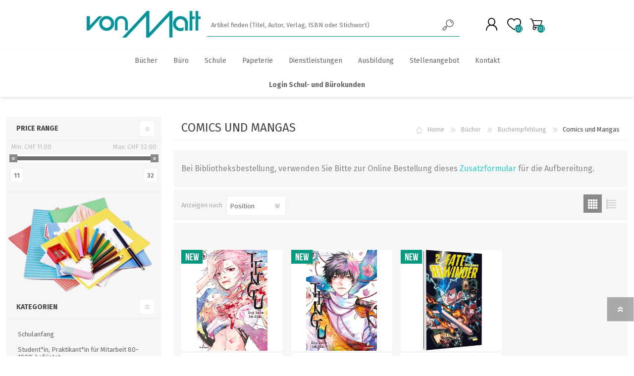

--- FILE ---
content_type: text/html; charset=utf-8
request_url: https://www.vonmattag.ch/comics-2
body_size: 27439
content:


<!DOCTYPE html>
<html class="html-category-page">
    <head>
        <title>Comics und Mangas. von Matt AG Sursee - Alles f&#252;r B&#252;ro, Schule, Papeterie und B&#252;cher</title>
        <meta http-equiv="Content-type" content="text/html;charset=UTF-8" />
        <meta name="description" content="" />
        <meta name="keywords" content="" />
        <meta name="generator" content="nopCommerce" />
        <meta name="viewport" content="width=device-width, initial-scale=1.0, user-scalable=0, minimum-scale=1.0, maximum-scale=1.0" />
        
        
        

        <script src="/Plugins/SevenSpikes.Core/Scripts/iOS-12-array-reverse-fix.min.js" type="text/javascript"></script>
        

        <link href="/bundles/styles/aenay48mfybu5z09ahv1_ai_nkwmhlsmmc6xwf22r_y1?v=QDHsz3P2oIbcB9y94hy9A1Yi7EKjRiMeV0U_G69huv01" rel="stylesheet"/>

   
        <script src="/bundles/scripts/b1ahbim7x8n72zzkvlcd0lbvtus5hackhoewpfbtv7o1?v=-vUvjpkBzlmsRvj2uKcZhnPW9x8uuDjRqKTdOUpvO6E1"></script>


        <link rel="canonical" href="https://www.vonmattag.ch/comics-2" />

        
        
        
        
<link rel="shortcut icon" href="https://www.vonmattag.ch/favicon.ico" />

        <link href="https://fonts.googleapis.com/css?family=Comfortaa:400,700|Fira+Sans:400,700|Open+Sans:400,700|Playfair+Display:400,700&amp;subset=cyrillic,cyrillic-ext,greek,greek-ext,latin-ext" rel="stylesheet">
        <!--Powered by nopCommerce - http://www.nopCommerce.com-->
    </head>
    <body class="category-page-body font-fira-sans item-type-1">
        




<div class="ajax-loading-block-window" style="display: none">
</div>
<div id="dialog-notifications-success" title="Benachrichtigung" style="display:none;">
</div>
<div id="dialog-notifications-error" title="Fehler" style="display:none;">
</div>
<div id="dialog-notifications-warning" title="Warnung" style="display:none;">
</div>
<div id="bar-notification" class="bar-notification">
    <span class="close" title="Schließen">&nbsp;</span>
</div>




<!--[if lte IE 7]>
    <div style="clear:both;height:59px;text-align:center;position:relative;">
        <a href="http://www.microsoft.com/windows/internet-explorer/default.aspx" target="_blank">
            <img src="/Themes/Prisma/Content/img/ie_warning.jpg" height="42" width="820" alt="You are using an outdated browser. For a faster, safer browsing experience, upgrade for free today." />
        </a>
    </div>
<![endif]-->


<div class="master-wrapper-page">
    <div class="master-header-wrapper-parent">
        <div class="master-header-wrapper">
            
            <div class="header-wrapper">
                
<div class="header">
    
    <div class="header-logo">
        



<a href="/" class="logo">



<img alt="von Matt AG Sursee" src="https://www.vonmattag.ch/content/images/thumbs/000/0000447.jpeg" /></a>
    </div>
    <div class="header-links-wrapper">
        <div class="header-selectors-wrapper">
            
            
            
            
            
        </div>
        <div class="header-links">
    <ul>
        
            <li><a href="/register" class="ico-register">Registrierung</a></li>
            <li><a href="/login" class="ico-login">Anmelden</a></li>
		<li><a href="https://221600.500.offix.ch/de/account/login/?next=%2Fde%2F" class="ico-login" target="_blank">Zum Schulmaterial-Shop</a></li>
		<li><a href="https://221600.500.offix.ch/" class="ico-login" target="_blank">Zum Büromaterial-Shop</a></li>

                    <li>
                <a href="/wishlist" class="ico-wishlist">
                    <span class="wishlist-label">Wunschliste</span>
                    <span class="wishlist-qty">(0)</span>
                </a>
            </li>
                    <li id="topcartlink">
                <a href="/cart" class="ico-cart">
                    <span class="cart-label">Warenkorb</span>
                    <span class="cart-qty">(0)</span>
                </a>
            </li>
        
    </ul>
            <script type="text/javascript">
            $(document).ready(function () {
                $('.header').on('mouseenter', '#topcartlink', function () {
                    $('#flyout-cart').addClass('active');
                });
                $('.header').on('mouseleave', '#topcartlink', function () {
                    $('#flyout-cart').removeClass('active');
                });
                $('.header').on('mouseenter', '#flyout-cart', function () {
                    $('#flyout-cart').addClass('active');
                });
                $('.header').on('mouseleave', '#flyout-cart', function () {
                    $('#flyout-cart').removeClass('active');
                });
            });
        </script>
</div>

        <div id="flyout-cart" class="flyout-cart" data-removeItemFromCartUrl="/PrismaTheme/RemoveItemFromCart" data-flyoutCartUrl="/NopAjaxCartFlyoutShoppingCart">
    <span class="cart-qty">(0)</span>
    <div class="mini-shopping-cart">
        <div class="count">
Sie haben keine Artikel im Korb.        </div>
    </div>
</div>

    </div>
    <div class="search-box store-search-box">
        <form action="/search" id="small-search-box-form" method="get">    <input type="text" class="search-box-text" id="small-searchterms" autocomplete="off" name="hq" placeholder="Artikel finden (Titel, Autor, Verlag, ISBN oder Stichwort)" />







<input type="hidden" class="instantSearchResourceElement"
       data-highlightFirstFoundElement="false"
       data-minKeywordLength="3"
       data-instantSearchUrl="/instantSearchFor"
       data-homePageUrl="/"
       data-searchInProductDescriptions="true"
       data-numberOfVisibleProducts="10" />


<script id="instantSearchItemTemplate" type="text/x-kendo-template">
    <div class="instant-search-item" data-url="${ data.CustomProperties.Url }">
        <div class="img-block">
            <img src="${ data.DefaultPictureModel.ImageUrl }" alt="${ data.Name }" title="${ data.Name }" style="border: none">
        </div>
        <div class="detail">
            <div class="title">${ data.Name }</div>
            <div class="price"># var price = ""; if (data.ProductPrice.Price) { price = data.ProductPrice.Price } # #= price #</div>           
        </div>
    </div>
</script>    <input type="submit" class="button-1 search-box-button" value="Suchen" />
        <script type="text/javascript">
            $("#small-search-box-form").submit(function(event) {
                if ($("#small-searchterms").val() == "") {
                    alert('Suchbegriffe eingeben');
                    $("#small-searchterms").focus();
                    event.preventDefault();
                }
            });
        </script>
</form>
    </div>
    
</div>
                <script type="text/javascript">
                (function() {
                    AjaxCart.init(false, '.cart-qty', '.wishlist-qty');
                })();
                </script>
                <div class="responsive-nav-wrapper-parent">
                    <div class="responsive-nav-wrapper">
                        <div class="menu-title">
                            <span>Menu</span>
                        </div>
                        <div class="search-wrap">
                            <span>Suchen</span>
                        </div>
                        <div class="personal-button" id="header-links-opener">
                            <span>Personal menu</span>
                        </div>
                        <div class="wishlist-button">
                            <a href="/wishlist" class="ico-wishlist">
                                <span class="wishlist-label">Wunschliste</span>
                                <span class="wishlist-qty">(0)</span>
                            </a>
                        </div>
                        <div class="shopping-cart-link">
                            <a href="/cart">Warenkorb</a>
                            <span class="cart-qty">(0)</span>
                        </div>
                    </div>
                </div>
            </div>
        </div>
        <div class="overlayOffCanvas"></div>
        <div class="header-menu">
            <div class="navigation-wrapper">
                <div class="close-menu">
                    <span>Close</span>
                </div>
            </div>







    <ul class="mega-menu"
        data-isRtlEnabled="false"
        data-enableClickForDropDown="false">



<li class="has-sublist with-dropdown-in-grid">
        <a class="with-subcategories" href="/gesamtkatalog"><span>B&#252;cher</span></a>

        <div class="dropdown categories fullWidth boxes-6">
            <div class="row-wrapper">
                <div class="row"><div class="box">
                        <div class="picture-title-wrap">
                            <div class="title">
                                <a href="/buch-shop" title="Buch-Shop"><span>Buch-Shop</span></a>
                            </div>
                            <div class="picture">
                                <a href="/buch-shop" title="Zeige Produkte f&#252;r Kategorie Buch-Shop">
                                    <img class="lazy" alt="Bild f&#252;r Kategorie Buch-Shop" src="[data-uri]" data-original="https://www.vonmattag.ch/content/images/thumbs/023/0238156_buch-shop_290.png" />
                                </a>
                            </div>
                        </div>
                        <ul class="subcategories">
                                <li class="subcategory-item">
                                    <a href="/b%C3%BCcher" title="B&#252;cher"><span>B&#252;cher</span></a>
                                </li>
                                <li class="subcategory-item">
                                    <a href="/lernen-p%C3%A4dagogik" title="Lernen / P&#228;dagogik"><span>Lernen / P&#228;dagogik</span></a>
                                </li>
                                <li class="subcategory-item">
                                    <a href="/h%C3%B6rb%C3%BCcher" title="H&#246;rb&#252;cher"><span>H&#246;rb&#252;cher</span></a>
                                </li>
                                <li class="subcategory-item">
                                    <a href="/software-games-hardware" title="Software / Games / Hardware"><span>Software / Games / Hardware</span></a>
                                </li>
                                <li class="subcategory-item">
                                    <a href="/musik-filme" title="Musik / Filme"><span>Musik / Filme</span></a>
                                </li>
                                <li class="subcategory-item">
                                    <a href="/spiele" title="Spiele"><span>Spiele</span></a>
                                </li>
                                <li class="subcategory-item">
                                    <a href="/kalender" title="Kalender"><span>Kalender</span></a>
                                </li>
                                <li class="subcategory-item">
                                    <a href="/geschenke-papeterie" title="Geschenke / Papeterie"><span>Geschenke / Papeterie</span></a>
                                </li>

                                <li class="subcategory-item all">
                                    <a class="view-all" href="/buch-shop" title="View All">
                                        <span>View All</span>
                                    </a>
                                </li>
                        </ul>
                    
</div><div class="box">
                        <div class="picture-title-wrap">
                            <div class="title">
                                <a href="/buchempfehlung" title="Buchempfehlung"><span>Buchempfehlung</span></a>
                            </div>
                            <div class="picture">
                                <a href="/buchempfehlung" title="Zeige Produkte f&#252;r Kategorie Buchempfehlung">
                                    <img class="lazy" alt="Bild f&#252;r Kategorie Buchempfehlung" src="[data-uri]" data-original="https://www.vonmattag.ch/content/images/thumbs/000/0009963_buchempfehlung_290.png" />
                                </a>
                            </div>
                        </div>
                        <ul class="subcategories">
                                <li class="subcategory-item">
                                    <a href="/erstleseb%C3%BCcher-2" title="Erstleseb&#252;cher"><span>Erstleseb&#252;cher</span></a>
                                </li>
                                <li class="subcategory-item">
                                    <a href="/b%C3%BCcher-f%C3%BCr-erwachsene" title="B&#252;cher f&#252;r Erwachsene"><span>B&#252;cher f&#252;r Erwachsene</span></a>
                                </li>
                                <li class="subcategory-item">
                                    <a href="/jugendb%C3%BCcher" title="Jugendb&#252;cher"><span>Jugendb&#252;cher</span></a>
                                </li>
                                <li class="subcategory-item">
                                    <a href="/kinderb%C3%BCcher-18" title="Kinderb&#252;cher"><span>Kinderb&#252;cher</span></a>
                                </li>
                                <li class="subcategory-item">
                                    <a href="/bilder-und-erstleseb%C3%BCcher-3" title="Bilderb&#252;cher"><span>Bilderb&#252;cher</span></a>
                                </li>
                                <li class="subcategory-item">
                                    <a href="/comics-2" title="Comics und Mangas"><span>Comics und Mangas</span></a>
                                </li>
                                <li class="subcategory-item">
                                    <a href="/young-and-new-adults" title="Young and New Adults"><span>Young and New Adults</span></a>
                                </li>

                        </ul>
                    
</div><div class="box">
                        <div class="picture-title-wrap">
                            <div class="title">
                                <a href="/bibliotheksservice" title="Bibliotheksservice"><span>Bibliotheksservice</span></a>
                            </div>
                            <div class="picture">
                                <a href="/bibliotheksservice" title="Zeige Produkte f&#252;r Kategorie Bibliotheksservice">
                                    <img class="lazy" alt="Bild f&#252;r Kategorie Bibliotheksservice" src="[data-uri]" data-original="https://www.vonmattag.ch/content/images/thumbs/023/0238318_bibliotheksservice_290.png" />
                                </a>
                            </div>
                        </div>
                        <ul class="subcategories">
                                <li class="subcategory-item">
                                    <a href="/auftragsformular" title="Auftragsformular"><span>Auftragsformular</span></a>
                                </li>

                        </ul>
                    
</div><div class="box">
                        <div class="picture-title-wrap">
                            <div class="title">
                                <a href="/lehrmittel" title="Lehrmittel"><span>Lehrmittel</span></a>
                            </div>
                            <div class="picture">
                                <a href="/lehrmittel" title="Zeige Produkte f&#252;r Kategorie Lehrmittel">
                                    <img class="lazy" alt="Bild f&#252;r Kategorie Lehrmittel" src="[data-uri]" data-original="https://www.vonmattag.ch/content/images/thumbs/023/0238163_lehrmittel_290.png" />
                                </a>
                            </div>
                        </div>
                        <ul class="subcategories">

                        </ul>
                    
</div><div class="empty-box"></div><div class="empty-box"></div></div>
            </div>

        </div>
</li>


<li class="has-sublist with-dropdown-in-grid">
        <a class="with-subcategories" href="/b%C3%BCro"><span>B&#252;ro</span></a>

        <div class="dropdown categories fullWidth boxes-6">
            <div class="row-wrapper">
                <div class="row"><div class="box">
                        <div class="picture-title-wrap">
                            <div class="title">
                                <a href="/bueroshop" title="Shop f&#252;r B&#252;rokunden"><span>Shop f&#252;r B&#252;rokunden</span></a>
                            </div>
                            <div class="picture">
                                <a href="/bueroshop" title="Zeige Produkte f&#252;r Kategorie Shop f&#252;r B&#252;rokunden">
                                    <img class="lazy" alt="Bild f&#252;r Kategorie Shop f&#252;r B&#252;rokunden" src="[data-uri]" data-original="https://www.vonmattag.ch/content/images/thumbs/000/0009966_shop-fur-burokunden_290.jpeg" />
                                </a>
                            </div>
                        </div>
                        <ul class="subcategories">

                        </ul>
                    
</div><div class="box">
                        <div class="picture-title-wrap">
                            <div class="title">
                                <a href="/b%C3%BCrobedarf-3" title="B&#252;robedarf"><span>B&#252;robedarf</span></a>
                            </div>
                            <div class="picture">
                                <a href="/b%C3%BCrobedarf-3" title="Zeige Produkte f&#252;r Kategorie B&#252;robedarf">
                                    <img class="lazy" alt="Bild f&#252;r Kategorie B&#252;robedarf" src="[data-uri]" data-original="https://www.vonmattag.ch/content/images/thumbs/023/0238158_burobedarf_290.png" />
                                </a>
                            </div>
                        </div>
                        <ul class="subcategories">

                        </ul>
                    
</div><div class="box">
                        <div class="picture-title-wrap">
                            <div class="title">
                                <a href="/b%C3%BCrotechnik" title="B&#252;rotechnik, Ger&#228;te"><span>B&#252;rotechnik, Ger&#228;te</span></a>
                            </div>
                            <div class="picture">
                                <a href="/b%C3%BCrotechnik" title="Zeige Produkte f&#252;r Kategorie B&#252;rotechnik, Ger&#228;te">
                                    <img class="lazy" alt="Bild f&#252;r Kategorie B&#252;rotechnik, Ger&#228;te" src="[data-uri]" data-original="https://www.vonmattag.ch/content/images/thumbs/000/0000815_burotechnik-gerate_290.jpeg" />
                                </a>
                            </div>
                        </div>
                        <ul class="subcategories">

                        </ul>
                    
</div><div class="box">
                        <div class="picture-title-wrap">
                            <div class="title">
                                <a href="/druckerzubeh%C3%B6r-2" title="Druckerzubeh&#246;r"><span>Druckerzubeh&#246;r</span></a>
                            </div>
                            <div class="picture">
                                <a href="/druckerzubeh%C3%B6r-2" title="Zeige Produkte f&#252;r Kategorie Druckerzubeh&#246;r">
                                    <img class="lazy" alt="Bild f&#252;r Kategorie Druckerzubeh&#246;r" src="[data-uri]" data-original="https://www.vonmattag.ch/content/images/thumbs/023/0238160_druckerzubehor_290.png" />
                                </a>
                            </div>
                        </div>
                        <ul class="subcategories">

                        </ul>
                    
</div><div class="box">
                        <div class="picture-title-wrap">
                            <div class="title">
                                <a href="/it-zubeh%C3%B6r-2" title="IT Zubeh&#246;r"><span>IT Zubeh&#246;r</span></a>
                            </div>
                            <div class="picture">
                                <a href="/it-zubeh%C3%B6r-2" title="Zeige Produkte f&#252;r Kategorie IT Zubeh&#246;r">
                                    <img class="lazy" alt="Bild f&#252;r Kategorie IT Zubeh&#246;r" src="[data-uri]" data-original="https://www.vonmattag.ch/content/images/thumbs/023/0238159_it-zubehor_290.png" />
                                </a>
                            </div>
                        </div>
                        <ul class="subcategories">

                        </ul>
                    
</div><div class="box">
                        <div class="picture-title-wrap">
                            <div class="title">
                                <a href="/papier-etiketten-2" title="Papier, Etiketten"><span>Papier, Etiketten</span></a>
                            </div>
                            <div class="picture">
                                <a href="/papier-etiketten-2" title="Zeige Produkte f&#252;r Kategorie Papier, Etiketten">
                                    <img class="lazy" alt="Bild f&#252;r Kategorie Papier, Etiketten" src="[data-uri]" data-original="https://www.vonmattag.ch/content/images/thumbs/023/0238161_papier-etiketten_290.png" />
                                </a>
                            </div>
                        </div>
                        <ul class="subcategories">

                        </ul>
                    
</div></div><div class="row"><div class="box">
                        <div class="picture-title-wrap">
                            <div class="title">
                                <a href="/lederwaren" title="von Matt Katalog"><span>von Matt Katalog</span></a>
                            </div>
                            <div class="picture">
                                <a href="/lederwaren" title="Zeige Produkte f&#252;r Kategorie von Matt Katalog">
                                    <img class="lazy" alt="Bild f&#252;r Kategorie von Matt Katalog" src="[data-uri]" data-original="https://www.vonmattag.ch/content/images/thumbs/000/0009950_von-matt-katalog_290.jpeg" />
                                </a>
                            </div>
                        </div>
                        <ul class="subcategories">

                        </ul>
                    
</div><div class="box">
                        <div class="picture-title-wrap">
                            <div class="title">
                                <a href="/schreiben-schule-kreativ-2" title="Schreiben, Schule, Kreativ"><span>Schreiben, Schule, Kreativ</span></a>
                            </div>
                            <div class="picture">
                                <a href="/schreiben-schule-kreativ-2" title="Zeige Produkte f&#252;r Kategorie Schreiben, Schule, Kreativ">
                                    <img class="lazy" alt="Bild f&#252;r Kategorie Schreiben, Schule, Kreativ" src="[data-uri]" data-original="https://www.vonmattag.ch/content/images/thumbs/023/0238162_schreiben-schule-kreativ_290.png" />
                                </a>
                            </div>
                        </div>
                        <ul class="subcategories">

                        </ul>
                    
</div><div class="box">
                        <div class="picture-title-wrap">
                            <div class="title">
                                <a href="/beschaffung-mit-logik" title="Beschaffung mit Logik"><span>Beschaffung mit Logik</span></a>
                            </div>
                            <div class="picture">
                                <a href="/beschaffung-mit-logik" title="Zeige Produkte f&#252;r Kategorie Beschaffung mit Logik">
                                    <img class="lazy" alt="Bild f&#252;r Kategorie Beschaffung mit Logik" src="[data-uri]" data-original="https://www.vonmattag.ch/content/images/thumbs/000/0009987_beschaffung-mit-logik_290.png" />
                                </a>
                            </div>
                        </div>
                        <ul class="subcategories">

                        </ul>
                    
</div><div class="box">
                        <div class="picture-title-wrap">
                            <div class="title">
                                <a href="/lieferung-und-versand-2" title="Lieferung und Versand"><span>Lieferung und Versand</span></a>
                            </div>
                            <div class="picture">
                                <a href="/lieferung-und-versand-2" title="Zeige Produkte f&#252;r Kategorie Lieferung und Versand">
                                    <img class="lazy" alt="Bild f&#252;r Kategorie Lieferung und Versand" src="[data-uri]" data-original="https://www.vonmattag.ch/content/images/thumbs/000/0009949_lieferung-und-versand_290.png" />
                                </a>
                            </div>
                        </div>
                        <ul class="subcategories">

                        </ul>
                    
</div><div class="empty-box"></div><div class="empty-box"></div></div>
            </div>

        </div>
</li>


<li class="has-sublist with-dropdown-in-grid">
        <a class="with-subcategories" href="/schule"><span>Schule</span></a>

        <div class="dropdown categories fullWidth boxes-6">
            <div class="row-wrapper">
                <div class="row"><div class="box">
                        <div class="picture-title-wrap">
                            <div class="title">
                                <a href="/schulshop" title="Shop f&#252;r Schulkunden"><span>Shop f&#252;r Schulkunden</span></a>
                            </div>
                            <div class="picture">
                                <a href="/schulshop" title="Zeige Produkte f&#252;r Kategorie Shop f&#252;r Schulkunden">
                                    <img class="lazy" alt="Bild f&#252;r Kategorie Shop f&#252;r Schulkunden" src="[data-uri]" data-original="https://www.vonmattag.ch/content/images/thumbs/000/0009965_shop-fur-schulkunden_290.jpeg" />
                                </a>
                            </div>
                        </div>
                        <ul class="subcategories">
                                <li class="subcategory-item">
                                    <a href="/kataloge" title="Kataloge"><span>Kataloge</span></a>
                                </li>

                        </ul>
                    
</div><div class="box">
                        <div class="picture-title-wrap">
                            <div class="title">
                                <a href="/schulmaterial" title="Schulmaterial"><span>Schulmaterial</span></a>
                            </div>
                            <div class="picture">
                                <a href="/schulmaterial" title="Zeige Produkte f&#252;r Kategorie Schulmaterial">
                                    <img class="lazy" alt="Bild f&#252;r Kategorie Schulmaterial" src="[data-uri]" data-original="https://www.vonmattag.ch/content/images/thumbs/000/0009959_schulmaterial_290.png" />
                                </a>
                            </div>
                        </div>
                        <ul class="subcategories">
                                <li class="subcategory-item">
                                    <a href="/taschenrechner" title="Taschenrechner"><span>Taschenrechner</span></a>
                                </li>
                                <li class="subcategory-item">
                                    <a href="/schreiben" title="F&#252;lli - Roller"><span>F&#252;lli - Roller</span></a>
                                </li>
                                <li class="subcategory-item">
                                    <a href="/unterrichtsheft" title="Unterrichtsheft"><span>Unterrichtsheft</span></a>
                                </li>
                                <li class="subcategory-item">
                                    <a href="/malen-2" title="Malen"><span>Malen</span></a>
                                </li>
                                <li class="subcategory-item">
                                    <a href="/zirkel" title="Zirkel"><span>Zirkel</span></a>
                                </li>
                                <li class="subcategory-item">
                                    <a href="/hefte" title="Hefte"><span>Hefte</span></a>
                                </li>
                                <li class="subcategory-item">
                                    <a href="/ringbucheinlagen" title="Ringbucheinlagen"><span>Ringbucheinlagen</span></a>
                                </li>
                                <li class="subcategory-item">
                                    <a href="/hausaufgabenheft" title="Aufgabenheft - Wochenplaner"><span>Aufgabenheft - Wochenplaner</span></a>
                                </li>

                                <li class="subcategory-item all">
                                    <a class="view-all" href="/schulmaterial" title="View All">
                                        <span>View All</span>
                                    </a>
                                </li>
                        </ul>
                    
</div><div class="box">
                        <div class="picture-title-wrap">
                            <div class="title">
                                <a href="/lehrmittel-2" title="Lehrmittel"><span>Lehrmittel</span></a>
                            </div>
                            <div class="picture">
                                <a href="/lehrmittel-2" title="Zeige Produkte f&#252;r Kategorie Lehrmittel">
                                    <img class="lazy" alt="Bild f&#252;r Kategorie Lehrmittel" src="[data-uri]" data-original="https://www.vonmattag.ch/content/images/thumbs/000/0007203_lehrmittel_290.jpeg" />
                                </a>
                            </div>
                        </div>
                        <ul class="subcategories">
                                <li class="subcategory-item">
                                    <a href="/deutsch" title="Deutsch"><span>Deutsch</span></a>
                                </li>
                                <li class="subcategory-item">
                                    <a href="/schrift" title="Schrift"><span>Schrift</span></a>
                                </li>
                                <li class="subcategory-item">
                                    <a href="/franz%C3%B6sisch-3" title="Franz&#246;sisch"><span>Franz&#246;sisch</span></a>
                                </li>
                                <li class="subcategory-item">
                                    <a href="/englisch-3" title="Englisch"><span>Englisch</span></a>
                                </li>
                                <li class="subcategory-item">
                                    <a href="/mathematik-4" title="Mathematik"><span>Mathematik</span></a>
                                </li>
                                <li class="subcategory-item">
                                    <a href="/nmg" title="NMG"><span>NMG</span></a>
                                </li>
                                <li class="subcategory-item">
                                    <a href="/mint" title="MINT"><span>MINT</span></a>
                                </li>

                        </ul>
                    
</div><div class="box">
                        <div class="picture-title-wrap">
                            <div class="title">
                                <a href="/spiele-3" title="Spiele"><span>Spiele</span></a>
                            </div>
                            <div class="picture">
                                <a href="/spiele-3" title="Zeige Produkte f&#252;r Kategorie Spiele">
                                    <img class="lazy" alt="Bild f&#252;r Kategorie Spiele" src="[data-uri]" data-original="https://www.vonmattag.ch/content/images/thumbs/000/0007021_spiele_290.jpeg" />
                                </a>
                            </div>
                        </div>
                        <ul class="subcategories">
                                <li class="subcategory-item">
                                    <a href="/kartenspiele-2" title="Kartenspiele"><span>Kartenspiele</span></a>
                                </li>
                                <li class="subcategory-item">
                                    <a href="/outdoorspiele-2" title="Outdoorspiele"><span>Outdoorspiele</span></a>
                                </li>
                                <li class="subcategory-item">
                                    <a href="/gesellschaft" title="Gesellschaft"><span>Gesellschaft</span></a>
                                </li>
                                <li class="subcategory-item">
                                    <a href="/denkspiele-2" title="Denkspiele"><span>Denkspiele</span></a>
                                </li>
                                <li class="subcategory-item">
                                    <a href="/quiz-2" title="Quiz"><span>Quiz</span></a>
                                </li>
                                <li class="subcategory-item">
                                    <a href="/lernspiele-4" title="Lernspiele"><span>Lernspiele</span></a>
                                </li>

                        </ul>
                    
</div><div class="box">
                        <div class="picture-title-wrap">
                            <div class="title">
                                <a href="/beschaffung-mit-logik-2" title="Beschaffung mit Logik"><span>Beschaffung mit Logik</span></a>
                            </div>
                            <div class="picture">
                                <a href="/beschaffung-mit-logik-2" title="Zeige Produkte f&#252;r Kategorie Beschaffung mit Logik">
                                    <img class="lazy" alt="Bild f&#252;r Kategorie Beschaffung mit Logik" src="[data-uri]" data-original="https://www.vonmattag.ch/content/images/thumbs/023/0238168_beschaffung-mit-logik_290.png" />
                                </a>
                            </div>
                        </div>
                        <ul class="subcategories">

                        </ul>
                    
</div><div class="box">
                        <div class="picture-title-wrap">
                            <div class="title">
                                <a href="/lieferung-und-versand" title="Lieferung und Versand"><span>Lieferung und Versand</span></a>
                            </div>
                            <div class="picture">
                                <a href="/lieferung-und-versand" title="Zeige Produkte f&#252;r Kategorie Lieferung und Versand">
                                    <img class="lazy" alt="Bild f&#252;r Kategorie Lieferung und Versand" src="[data-uri]" data-original="https://www.vonmattag.ch/content/images/thumbs/000/0009953_lieferung-und-versand_290.png" />
                                </a>
                            </div>
                        </div>
                        <ul class="subcategories">

                        </ul>
                    
</div></div>
            </div>

        </div>
</li>


<li class="has-sublist with-dropdown-in-grid">
        <a class="with-subcategories" href="/papeterie-buecher"><span>Papeterie</span></a>

        <div class="dropdown categories fullWidth boxes-6">
            <div class="row-wrapper">
                <div class="row"><div class="box">
                        <div class="picture-title-wrap">
                            <div class="title">
                                <a href="/buchshop" title="Buchshop"><span>Buchshop</span></a>
                            </div>
                            <div class="picture">
                                <a href="/buchshop" title="Zeige Produkte f&#252;r Kategorie Buchshop">
                                    <img class="lazy" alt="Bild f&#252;r Kategorie Buchshop" src="[data-uri]" data-original="https://www.vonmattag.ch/content/images/thumbs/000/0009906_buchshop_290.png" />
                                </a>
                            </div>
                        </div>
                        <ul class="subcategories">

                        </ul>
                    
</div><div class="box">
                        <div class="picture-title-wrap">
                            <div class="title">
                                <a href="/malen" title="Malen"><span>Malen</span></a>
                            </div>
                            <div class="picture">
                                <a href="/malen" title="Zeige Produkte f&#252;r Kategorie Malen">
                                    <img class="lazy" alt="Bild f&#252;r Kategorie Malen" src="[data-uri]" data-original="https://www.vonmattag.ch/content/images/thumbs/000/0007202_malen_290.jpeg" />
                                </a>
                            </div>
                        </div>
                        <ul class="subcategories">
                                <li class="subcategory-item">
                                    <a href="/plakatfarben" title="Plakatfarben"><span>Plakatfarben</span></a>
                                </li>
                                <li class="subcategory-item">
                                    <a href="/acrylfarben" title="Acrylfarben"><span>Acrylfarben</span></a>
                                </li>
                                <li class="subcategory-item">
                                    <a href="/pinsel" title="Pinsel"><span>Pinsel</span></a>
                                </li>
                                <li class="subcategory-item">
                                    <a href="/papier" title="Papier"><span>Papier</span></a>
                                </li>
                                <li class="subcategory-item">
                                    <a href="/farbstifte" title="Farbstifte"><span>Farbstifte</span></a>
                                </li>
                                <li class="subcategory-item">
                                    <a href="/filzstifte" title="Filzstifte"><span>Filzstifte</span></a>
                                </li>
                                <li class="subcategory-item">
                                    <a href="/wachskreiden" title="Wachskreiden"><span>Wachskreiden</span></a>
                                </li>

                        </ul>
                    
</div><div class="box">
                        <div class="picture-title-wrap">
                            <div class="title">
                                <a href="/schultaschen" title="Schultaschen"><span>Schultaschen</span></a>
                            </div>
                            <div class="picture">
                                <a href="/schultaschen" title="Zeige Produkte f&#252;r Kategorie Schultaschen">
                                    <img class="lazy" alt="Bild f&#252;r Kategorie Schultaschen" src="[data-uri]" data-original="https://www.vonmattag.ch/content/images/thumbs/000/0007020_schultaschen_290.jpeg" />
                                </a>
                            </div>
                        </div>
                        <ul class="subcategories">
                                <li class="subcategory-item">
                                    <a href="/ergobag" title="Ergobag"><span>Ergobag</span></a>
                                </li>
                                <li class="subcategory-item">
                                    <a href="/step-by-step" title="Step by Step"><span>Step by Step</span></a>
                                </li>
                                <li class="subcategory-item">
                                    <a href="/satch" title="Satch"><span>Satch</span></a>
                                </li>
                                <li class="subcategory-item">
                                    <a href="/coocazoo" title="Coocazoo"><span>Coocazoo</span></a>
                                </li>
                                <li class="subcategory-item">
                                    <a href="/ergobag-mini" title="Ergobag Mini"><span>Ergobag Mini</span></a>
                                </li>
                                <li class="subcategory-item">
                                    <a href="/ergobag-ease" title="Ergobag Ease"><span>Ergobag Ease</span></a>
                                </li>
                                <li class="subcategory-item">
                                    <a href="/schlamperetui" title="Satch Etui"><span>Satch Etui</span></a>
                                </li>
                                <li class="subcategory-item">
                                    <a href="/kiga-maxi" title="Step by Step Kiga Maxi"><span>Step by Step Kiga Maxi</span></a>
                                </li>

                                <li class="subcategory-item all">
                                    <a class="view-all" href="/schultaschen" title="View All">
                                        <span>View All</span>
                                    </a>
                                </li>
                        </ul>
                    
</div><div class="box">
                        <div class="picture-title-wrap">
                            <div class="title">
                                <a href="/doppelkarten" title="Doppelkarten"><span>Doppelkarten</span></a>
                            </div>
                            <div class="picture">
                                <a href="/doppelkarten" title="Zeige Produkte f&#252;r Kategorie Doppelkarten">
                                    <img class="lazy" alt="Bild f&#252;r Kategorie Doppelkarten" src="[data-uri]" data-original="https://www.vonmattag.ch/content/images/thumbs/024/0240975_doppelkarten_290.png" />
                                </a>
                            </div>
                        </div>
                        <ul class="subcategories">
                                <li class="subcategory-item">
                                    <a href="/grusskarten" title="Grusskarten"><span>Grusskarten</span></a>
                                </li>
                                <li class="subcategory-item">
                                    <a href="/geburtstagskarten" title="Geburtstagskarten"><span>Geburtstagskarten</span></a>
                                </li>
                                <li class="subcategory-item">
                                    <a href="/trauer-karten" title="Trauerkarten"><span>Trauerkarten</span></a>
                                </li>

                        </ul>
                    
</div><div class="box">
                        <div class="picture-title-wrap">
                            <div class="title">
                                <a href="/schreibger%C3%A4te" title="Schreibger&#228;te"><span>Schreibger&#228;te</span></a>
                            </div>
                            <div class="picture">
                                <a href="/schreibger%C3%A4te" title="Zeige Produkte f&#252;r Kategorie Schreibger&#228;te">
                                    <img class="lazy" alt="Bild f&#252;r Kategorie Schreibger&#228;te" src="[data-uri]" data-original="https://www.vonmattag.ch/content/images/thumbs/023/0237610_schreibgerate_290.png" />
                                </a>
                            </div>
                        </div>
                        <ul class="subcategories">
                                <li class="subcategory-item">
                                    <a href="/roller-2" title="Roller"><span>Roller</span></a>
                                </li>
                                <li class="subcategory-item">
                                    <a href="/kugelschreiber" title="Kugelschreiber"><span>Kugelschreiber</span></a>
                                </li>
                                <li class="subcategory-item">
                                    <a href="/f%C3%BCllhalter-2" title="F&#252;llhalter"><span>F&#252;llhalter</span></a>
                                </li>

                        </ul>
                    
</div><div class="box">
                        <div class="picture-title-wrap">
                            <div class="title">
                                <a href="/handlettering" title="Handlettering"><span>Handlettering</span></a>
                            </div>
                            <div class="picture">
                                <a href="/handlettering" title="Zeige Produkte f&#252;r Kategorie Handlettering">
                                    <img class="lazy" alt="Bild f&#252;r Kategorie Handlettering" src="[data-uri]" data-original="https://www.vonmattag.ch/content/images/thumbs/000/0007224_handlettering_290.jpeg" />
                                </a>
                            </div>
                        </div>
                        <ul class="subcategories">
                                <li class="subcategory-item">
                                    <a href="/papier-und-karton" title="Papier und Karton"><span>Papier und Karton</span></a>
                                </li>
                                <li class="subcategory-item">
                                    <a href="/b%C3%BCcher-4" title="B&#252;cher"><span>B&#252;cher</span></a>
                                </li>
                                <li class="subcategory-item">
                                    <a href="/brushpinsel" title="Brushpinsel"><span>Brushpinsel</span></a>
                                </li>
                                <li class="subcategory-item">
                                    <a href="/fineliner" title="Fineliner"><span>Fineliner</span></a>
                                </li>

                        </ul>
                    
</div></div><div class="row"><div class="box">
                        <div class="picture-title-wrap">
                            <div class="title">
                                <a href="/party-und-ballone" title="Party und Ballone"><span>Party und Ballone</span></a>
                            </div>
                            <div class="picture">
                                <a href="/party-und-ballone" title="Zeige Produkte f&#252;r Kategorie Party und Ballone">
                                    <img class="lazy" alt="Bild f&#252;r Kategorie Party und Ballone" src="[data-uri]" data-original="https://www.vonmattag.ch/content/images/thumbs/000/0009927_party-und-ballone_290.jpeg" />
                                </a>
                            </div>
                        </div>
                        <ul class="subcategories">
                                <li class="subcategory-item">
                                    <a href="/zahlenballone" title="Zahlenballone"><span>Zahlenballone</span></a>
                                </li>
                                <li class="subcategory-item">
                                    <a href="/latex-ballone" title="Latex Ballone"><span>Latex Ballone</span></a>
                                </li>

                        </ul>
                    
</div><div class="empty-box"></div><div class="empty-box"></div><div class="empty-box"></div><div class="empty-box"></div><div class="empty-box"></div></div>
            </div>

        </div>
</li>


<li class="has-sublist with-dropdown-in-grid">
        <a class="with-subcategories" href="/dienstleistungen"><span>Dienstleistungen</span></a>

        <div class="dropdown categories fullWidth boxes-6">
            <div class="row-wrapper">
                <div class="row"><div class="box">
                        <div class="picture-title-wrap">
                            <div class="title">
                                <a href="/laminieren-2" title="Laminierservice"><span>Laminierservice</span></a>
                            </div>
                            <div class="picture">
                                <a href="/laminieren-2" title="Zeige Produkte f&#252;r Kategorie Laminierservice">
                                    <img class="lazy" alt="Bild f&#252;r Kategorie Laminierservice" src="[data-uri]" data-original="https://www.vonmattag.ch/content/images/thumbs/023/0239121_laminierservice_290.png" />
                                </a>
                            </div>
                        </div>
                        <ul class="subcategories">

                        </ul>
                    
</div><div class="box">
                        <div class="picture-title-wrap">
                            <div class="title">
                                <a href="/stempelanfertigung" title="Stempelanfertigung"><span>Stempelanfertigung</span></a>
                            </div>
                            <div class="picture">
                                <a href="/stempelanfertigung" title="Zeige Produkte f&#252;r Kategorie Stempelanfertigung">
                                    <img class="lazy" alt="Bild f&#252;r Kategorie Stempelanfertigung" src="[data-uri]" data-original="https://www.vonmattag.ch/content/images/thumbs/023/0239126_stempelanfertigung_290.png" />
                                </a>
                            </div>
                        </div>
                        <ul class="subcategories">

                        </ul>
                    
</div><div class="box">
                        <div class="picture-title-wrap">
                            <div class="title">
                                <a href="/lochen-rillen-falten-spezialanfertigung" title="Falz- und Schneideserivce"><span>Falz- und Schneideserivce</span></a>
                            </div>
                            <div class="picture">
                                <a href="/lochen-rillen-falten-spezialanfertigung" title="Zeige Produkte f&#252;r Kategorie Falz- und Schneideserivce">
                                    <img class="lazy" alt="Bild f&#252;r Kategorie Falz- und Schneideserivce" src="[data-uri]" data-original="https://www.vonmattag.ch/content/images/thumbs/023/0239212_falz-und-schneideserivce_290.jpeg" />
                                </a>
                            </div>
                        </div>
                        <ul class="subcategories">

                        </ul>
                    
</div><div class="box">
                        <div class="picture-title-wrap">
                            <div class="title">
                                <a href="/buchbindung" title="Spiral- und Buchbindung"><span>Spiral- und Buchbindung</span></a>
                            </div>
                            <div class="picture">
                                <a href="/buchbindung" title="Zeige Produkte f&#252;r Kategorie Spiral- und Buchbindung">
                                    <img class="lazy" alt="Bild f&#252;r Kategorie Spiral- und Buchbindung" src="[data-uri]" data-original="https://www.vonmattag.ch/content/images/thumbs/023/0239124_spiral-und-buchbindung_290.png" />
                                </a>
                            </div>
                        </div>
                        <ul class="subcategories">

                        </ul>
                    
</div><div class="box">
                        <div class="picture-title-wrap">
                            <div class="title">
                                <a href="/digitaldruck-2" title="Digitaldruck"><span>Digitaldruck</span></a>
                            </div>
                            <div class="picture">
                                <a href="/digitaldruck-2" title="Zeige Produkte f&#252;r Kategorie Digitaldruck">
                                    <img class="lazy" alt="Bild f&#252;r Kategorie Digitaldruck" src="[data-uri]" data-original="https://www.vonmattag.ch/content/images/thumbs/023/0239127_digitaldruck_290.jpeg" />
                                </a>
                            </div>
                        </div>
                        <ul class="subcategories">

                        </ul>
                    
</div><div class="box">
                        <div class="picture-title-wrap">
                            <div class="title">
                                <a href="/schreibger%C3%A4te-gravur" title="Schreibger&#228;te Gravur"><span>Schreibger&#228;te Gravur</span></a>
                            </div>
                            <div class="picture">
                                <a href="/schreibger%C3%A4te-gravur" title="Zeige Produkte f&#252;r Kategorie Schreibger&#228;te Gravur">
                                    <img class="lazy" alt="Bild f&#252;r Kategorie Schreibger&#228;te Gravur" src="[data-uri]" data-original="https://www.vonmattag.ch/content/images/thumbs/023/0239125_schreibgerate-gravur_290.png" />
                                </a>
                            </div>
                        </div>
                        <ul class="subcategories">

                        </ul>
                    
</div></div><div class="row"><div class="box">
                        <div class="picture-title-wrap">
                            <div class="title">
                                <a href="/recycling-von-toner-und-druckerpatronen" title="Recycling"><span>Recycling</span></a>
                            </div>
                            <div class="picture">
                                <a href="/recycling-von-toner-und-druckerpatronen" title="Zeige Produkte f&#252;r Kategorie Recycling">
                                    <img class="lazy" alt="Bild f&#252;r Kategorie Recycling" src="[data-uri]" data-original="https://www.vonmattag.ch/content/images/thumbs/023/0239119_recycling_290.jpeg" />
                                </a>
                            </div>
                        </div>
                        <ul class="subcategories">

                        </ul>
                    
</div><div class="box">
                        <div class="picture-title-wrap">
                            <div class="title">
                                <a href="/b%C3%BCcher-folieren" title="B&#252;cher Folieren"><span>B&#252;cher Folieren</span></a>
                            </div>
                            <div class="picture">
                                <a href="/b%C3%BCcher-folieren" title="Zeige Produkte f&#252;r Kategorie B&#252;cher Folieren">
                                    <img class="lazy" alt="Bild f&#252;r Kategorie B&#252;cher Folieren" src="[data-uri]" data-original="https://www.vonmattag.ch/content/images/thumbs/023/0239213_bucher-folieren_290.jpeg" />
                                </a>
                            </div>
                        </div>
                        <ul class="subcategories">

                        </ul>
                    
</div><div class="box">
                        <div class="picture-title-wrap">
                            <div class="title">
                                <a href="/service-reparaturen" title="Service / Reparaturen"><span>Service / Reparaturen</span></a>
                            </div>
                            <div class="picture">
                                <a href="/service-reparaturen" title="Zeige Produkte f&#252;r Kategorie Service / Reparaturen">
                                    <img class="lazy" alt="Bild f&#252;r Kategorie Service / Reparaturen" src="[data-uri]" data-original="https://www.vonmattag.ch/content/images/thumbs/023/0239904_service-reparaturen_290.jpeg" />
                                </a>
                            </div>
                        </div>
                        <ul class="subcategories">

                        </ul>
                    
</div><div class="empty-box"></div><div class="empty-box"></div><div class="empty-box"></div></div>
            </div>

        </div>
</li>    <li class="">
        
        <a href="/detailhandel" class="" title="Ausbildung" ><span> Ausbildung</span></a>

    </li>
    <li class="">
        
        <a href="stellenangebot-2" class="" title="Stellenangebot" ><span> Stellenangebot</span></a>

    </li>
    <li class="has-sublist">
        
        <a href="/contactus" class="with-subcategories" title="Kontakt" ><span> Kontakt</span></a>

            <div class="plus-button"></div>
            <div class="sublist-wrap">
                <div class="navigation-wrapper">
                    <div class="close-menu">
                        <span>Close</span>
                    </div>
                    <div class="back-button">
                        <span>Back</span>
                    </div>
                </div>
                <ul class="sublist">
    <li class="">
        
        <a href="/contactus" class="" title="Kontakt" ><span> Kontakt</span></a>

    </li>
    <li class="">
        
        <a href="/team-2" class="" title="Team" ><span> Team</span></a>

    </li>
    <li class="">
        
        <a href="&#246;ffnungszeiten" class="" title="&#214;ffnungszeiten" ><span> &#214;ffnungszeiten</span></a>

    </li>
                </ul>
            </div>
    </li>
    <li class="ishop-menu-bold has-sublist">
        
        <a href="https://www.vonmattag.ch/about-login-registration" class="with-subcategories" title="Login Schul- und B&#252;rokunden" ><span> Login Schul- und B&#252;rokunden</span></a>

            <div class="plus-button"></div>
            <div class="sublist-wrap">
                <div class="navigation-wrapper">
                    <div class="close-menu">
                        <span>Close</span>
                    </div>
                    <div class="back-button">
                        <span>Back</span>
                    </div>
                </div>
                <ul class="sublist">
    <li class="">
        
        <a href="https://shop.vonmattag.ch/" class="" title="SHOP F&#220;R B&#220;ROKUNDEN"   target="_blank"      ><span> SHOP F&#220;R B&#220;ROKUNDEN</span></a>

    </li>
    <li class="">
        
        <a href="https://shop.vonmattag.ch/de/account/login/?next=%2Fde%2F" class="" title="SHOP F&#220;R SCHULKUNDEN"   target="_blank"      ><span> SHOP F&#220;R SCHULKUNDEN</span></a>

    </li>
                </ul>
            </div>
    </li>

        
    </ul>
    <div class="menu-title"><span>Menu</span></div>
    <ul class="mega-menu-responsive">



<li class="has-sublist">

        <a class="with-subcategories" href="/gesamtkatalog"><span>B&#252;cher</span></a>

        <div class="plus-button"></div>
        <div class="sublist-wrap">
            <div class="navigation-wrapper">
                <div class="close-menu">
                    <span>Close</span>
                </div>
                <div class="back-button">
                    <span>Back</span>
                </div>
            </div>
            <ul class="sublist">
                            <li class="has-sublist">
                <a href="/buch-shop" title="Buch-Shop" class="with-subcategories"><span>Buch-Shop</span></a>
                <div class="plus-button"></div>
                <div class="sublist-wrap">
                    <div class="navigation-wrapper">
                        <div class="close-menu">
                            <span>Close</span>
                        </div>
                        <div class="back-button">
                            <span>Back</span>
                        </div>
                    </div>
                    <ul class="sublist">
                                    <li class="has-sublist">
                <a href="/b%C3%BCcher" title="B&#252;cher" class="with-subcategories"><span>B&#252;cher</span></a>
                <div class="plus-button"></div>
                <div class="sublist-wrap">
                    <div class="navigation-wrapper">
                        <div class="close-menu">
                            <span>Close</span>
                        </div>
                        <div class="back-button">
                            <span>Back</span>
                        </div>
                    </div>
                    <ul class="sublist">
                                    <li class="has-sublist">
                <a href="/belletristik" title="Belletristik" class="with-subcategories"><span>Belletristik</span></a>
                <div class="plus-button"></div>
                <div class="sublist-wrap">
                    <div class="navigation-wrapper">
                        <div class="close-menu">
                            <span>Close</span>
                        </div>
                        <div class="back-button">
                            <span>Back</span>
                        </div>
                    </div>
                    <ul class="sublist">
                                    <li>
                <a class="lastLevelCategory" href="/romane-erz%C3%A4hlungen" title="Romane / Erz&#228;hlungen"><span>Romane / Erz&#228;hlungen</span></a>
            </li>
            <li>
                <a class="lastLevelCategory" href="/historische-romane" title="Historische Romane"><span>Historische Romane</span></a>
            </li>
            <li>
                <a class="lastLevelCategory" href="/science-fiction-fantasy" title="Science Fiction, Fantasy"><span>Science Fiction, Fantasy</span></a>
            </li>
            <li>
                <a class="lastLevelCategory" href="/krimi-thriller" title="Krimi / Thriller"><span>Krimi / Thriller</span></a>
            </li>
            <li>
                <a class="lastLevelCategory" href="/biografien" title="Biografien"><span>Biografien</span></a>
            </li>
            <li>
                <a class="lastLevelCategory" href="/comics-humor" title="Comics / Humor"><span>Comics / Humor</span></a>
            </li>


                    </ul>
                </div>
            </li>
            <li class="has-sublist">
                <a href="/geschenkbuch" title="Geschenkbuch" class="with-subcategories"><span>Geschenkbuch</span></a>
                <div class="plus-button"></div>
                <div class="sublist-wrap">
                    <div class="navigation-wrapper">
                        <div class="close-menu">
                            <span>Close</span>
                        </div>
                        <div class="back-button">
                            <span>Back</span>
                        </div>
                    </div>
                    <ul class="sublist">
                                    <li>
                <a class="lastLevelCategory" href="/geschenkb%C3%BCcher-postkartenb%C3%BCcher" title="Geschenkb&#252;cher, Postkartenb&#252;cher"><span>Geschenkb&#252;cher, Postkartenb&#252;cher</span></a>
            </li>
            <li>
                <a class="lastLevelCategory" href="/alben" title="Alben"><span>Alben</span></a>
            </li>
            <li>
                <a class="lastLevelCategory" href="/immerw%C3%A4hrende-kalender" title="Immerw&#228;hrende Kalender"><span>Immerw&#228;hrende Kalender</span></a>
            </li>
            <li>
                <a class="lastLevelCategory" href="/blankobooks-notizb%C3%BCcher" title="Blankobooks, Notizb&#252;cher"><span>Blankobooks, Notizb&#252;cher</span></a>
            </li>


                    </ul>
                </div>
            </li>
            <li class="has-sublist">
                <a href="/kinder-und-jugendb%C3%BCcher" title="Kinder- und Jugendb&#252;cher" class="with-subcategories"><span>Kinder- und Jugendb&#252;cher</span></a>
                <div class="plus-button"></div>
                <div class="sublist-wrap">
                    <div class="navigation-wrapper">
                        <div class="close-menu">
                            <span>Close</span>
                        </div>
                        <div class="back-button">
                            <span>Back</span>
                        </div>
                    </div>
                    <ul class="sublist">
                                    <li>
                <a class="lastLevelCategory" href="/wimmelb%C3%BCcher" title="Wimmelb&#252;cher"><span>Wimmelb&#252;cher</span></a>
            </li>
            <li>
                <a class="lastLevelCategory" href="/bilderb%C3%BCcher" title="Bilderb&#252;cher"><span>Bilderb&#252;cher</span></a>
            </li>
            <li>
                <a class="lastLevelCategory" href="/vorleseb%C3%BCcher-m%C3%A4rchen-sagen-reime-und-lieder" title="Vorleseb&#252;cher, M&#228;rchen, Sagen, Reime und Lieder"><span>Vorleseb&#252;cher, M&#228;rchen, Sagen, Reime und Lieder</span></a>
            </li>
            <li>
                <a class="lastLevelCategory" href="/kinderb%C3%BCcher-bis-8-jahre" title="Kinderb&#252;cher bis 8 Jahre"><span>Kinderb&#252;cher bis 8 Jahre</span></a>
            </li>
            <li>
                <a class="lastLevelCategory" href="/kinderb%C3%BCcher-bis-11-jahre" title="Kinderb&#252;cher bis 11 Jahre"><span>Kinderb&#252;cher bis 11 Jahre</span></a>
            </li>
            <li>
                <a class="lastLevelCategory" href="/jugendb%C3%BCcher-ab-12-jahre" title="Jugendb&#252;cher ab 12 Jahre"><span>Jugendb&#252;cher ab 12 Jahre</span></a>
            </li>
            <li>
                <a class="lastLevelCategory" href="/sachb%C3%BCcher" title="Sachb&#252;cher"><span>Sachb&#252;cher</span></a>
            </li>
            <li>
                <a class="lastLevelCategory" href="/spielen-lernen" title="Spielen, Lernen"><span>Spielen, Lernen</span></a>
            </li>


                    </ul>
                </div>
            </li>
            <li class="has-sublist">
                <a href="/reisen" title="Reisen" class="with-subcategories"><span>Reisen</span></a>
                <div class="plus-button"></div>
                <div class="sublist-wrap">
                    <div class="navigation-wrapper">
                        <div class="close-menu">
                            <span>Close</span>
                        </div>
                        <div class="back-button">
                            <span>Back</span>
                        </div>
                    </div>
                    <ul class="sublist">
                                    <li>
                <a class="lastLevelCategory" href="/reisef%C3%BChrer" title="Reisef&#252;hrer"><span>Reisef&#252;hrer</span></a>
            </li>
            <li>
                <a class="lastLevelCategory" href="/spezialf%C3%BChrer" title="Spezialf&#252;hrer"><span>Spezialf&#252;hrer</span></a>
            </li>
            <li>
                <a class="lastLevelCategory" href="/bildb%C3%A4nde" title="Bildb&#228;nde"><span>Bildb&#228;nde</span></a>
            </li>
            <li>
                <a class="lastLevelCategory" href="/reiseberichte-reiseerz%C3%A4hlungen" title="Reiseberichte, Reiseerz&#228;hlungen"><span>Reiseberichte, Reiseerz&#228;hlungen</span></a>
            </li>


                    </ul>
                </div>
            </li>
            <li class="has-sublist">
                <a href="/hobby" title="Hobby" class="with-subcategories"><span>Hobby</span></a>
                <div class="plus-button"></div>
                <div class="sublist-wrap">
                    <div class="navigation-wrapper">
                        <div class="close-menu">
                            <span>Close</span>
                        </div>
                        <div class="back-button">
                            <span>Back</span>
                        </div>
                    </div>
                    <ul class="sublist">
                                    <li>
                <a class="lastLevelCategory" href="/freizeit" title="Freizeit"><span>Freizeit</span></a>
            </li>
            <li>
                <a class="lastLevelCategory" href="/sport-fitness" title="Sport / Fitness"><span>Sport / Fitness</span></a>
            </li>
            <li>
                <a class="lastLevelCategory" href="/auto-motor" title="Auto / Motor"><span>Auto / Motor</span></a>
            </li>
            <li>
                <a class="lastLevelCategory" href="/natur-garten-bestimmungsb%C3%BCcher-tierhaltung" title="Natur / Garten / Bestimmungsb&#252;cher / Tierhaltung"><span>Natur / Garten / Bestimmungsb&#252;cher / Tierhaltung</span></a>
            </li>
            <li>
                <a class="lastLevelCategory" href="/essen-trinken" title="Essen / Trinken"><span>Essen / Trinken</span></a>
            </li>


                    </ul>
                </div>
            </li>
            <li class="has-sublist">
                <a href="/philosophie-religion" title="Philosophie / Religion" class="with-subcategories"><span>Philosophie / Religion</span></a>
                <div class="plus-button"></div>
                <div class="sublist-wrap">
                    <div class="navigation-wrapper">
                        <div class="close-menu">
                            <span>Close</span>
                        </div>
                        <div class="back-button">
                            <span>Back</span>
                        </div>
                    </div>
                    <ul class="sublist">
                                    <li>
                <a class="lastLevelCategory" href="/philosophie" title="Philosophie"><span>Philosophie</span></a>
            </li>
            <li>
                <a class="lastLevelCategory" href="/religion" title="Religion"><span>Religion</span></a>
            </li>


                    </ul>
                </div>
            </li>
            <li class="has-sublist">
                <a href="/geschichte-soziologie" title="Geschichte /  Soziologie" class="with-subcategories"><span>Geschichte /  Soziologie</span></a>
                <div class="plus-button"></div>
                <div class="sublist-wrap">
                    <div class="navigation-wrapper">
                        <div class="close-menu">
                            <span>Close</span>
                        </div>
                        <div class="back-button">
                            <span>Back</span>
                        </div>
                    </div>
                    <ul class="sublist">
                                    <li>
                <a class="lastLevelCategory" href="/geschichte" title="Geschichte"><span>Geschichte</span></a>
            </li>
            <li>
                <a class="lastLevelCategory" href="/soziologie" title="Soziologie"><span>Soziologie</span></a>
            </li>
            <li>
                <a class="lastLevelCategory" href="/ethnologie" title="Ethnologie"><span>Ethnologie</span></a>
            </li>


                    </ul>
                </div>
            </li>
            <li class="has-sublist">
                <a href="/medizin-gesundheit" title="Medizin / Gesundheit" class="with-subcategories"><span>Medizin / Gesundheit</span></a>
                <div class="plus-button"></div>
                <div class="sublist-wrap">
                    <div class="navigation-wrapper">
                        <div class="close-menu">
                            <span>Close</span>
                        </div>
                        <div class="back-button">
                            <span>Back</span>
                        </div>
                    </div>
                    <ul class="sublist">
                                    <li>
                <a class="lastLevelCategory" href="/gesundheit-entspannung" title="Gesundheit / Entspannung"><span>Gesundheit / Entspannung</span></a>
            </li>
            <li>
                <a class="lastLevelCategory" href="/schwangerschaft-geburt-s%C3%A4ugling" title="Schwangerschaft / Geburt / S&#228;ugling"><span>Schwangerschaft / Geburt / S&#228;ugling</span></a>
            </li>
            <li>
                <a class="lastLevelCategory" href="/medizinische-fachliteratur" title="Medizinische Fachliteratur"><span>Medizinische Fachliteratur</span></a>
            </li>


                    </ul>
                </div>
            </li>


                            <li>
                                <a class="view-all" href="/b%C3%BCcher" title="View All">
                                    <span>View All</span>
                                </a>
                            </li>
                    </ul>
                </div>
            </li>
            <li class="has-sublist">
                <a href="/lernen-p%C3%A4dagogik" title="Lernen / P&#228;dagogik" class="with-subcategories"><span>Lernen / P&#228;dagogik</span></a>
                <div class="plus-button"></div>
                <div class="sublist-wrap">
                    <div class="navigation-wrapper">
                        <div class="close-menu">
                            <span>Close</span>
                        </div>
                        <div class="back-button">
                            <span>Back</span>
                        </div>
                    </div>
                    <ul class="sublist">
                                    <li class="has-sublist">
                <a href="/lernen-schulb%C3%BCcher-p%C3%A4dagogik" title="Lernen, Schulb&#252;cher, P&#228;dagogik" class="with-subcategories"><span>Lernen, Schulb&#252;cher, P&#228;dagogik</span></a>
                <div class="plus-button"></div>
                <div class="sublist-wrap">
                    <div class="navigation-wrapper">
                        <div class="close-menu">
                            <span>Close</span>
                        </div>
                        <div class="back-button">
                            <span>Back</span>
                        </div>
                    </div>
                    <ul class="sublist">
                                    <li>
                <a class="lastLevelCategory" href="/lehrmittel-schulb%C3%BCcher" title="Lehrmittel, Schulb&#252;cher"><span>Lehrmittel, Schulb&#252;cher</span></a>
            </li>
            <li>
                <a class="lastLevelCategory" href="/lernhilfen" title="Lernhilfen"><span>Lernhilfen</span></a>
            </li>
            <li>
                <a class="lastLevelCategory" href="/lekt%C3%BCren-und-interpretationshilfen" title="Lekt&#252;ren und Interpretationshilfen"><span>Lekt&#252;ren und Interpretationshilfen</span></a>
            </li>
            <li>
                <a class="lastLevelCategory" href="/lexika-w%C3%B6rterb%C3%BCcher-sprachf%C3%BChrer" title="Lexika, W&#246;rterb&#252;cher, Sprachf&#252;hrer"><span>Lexika, W&#246;rterb&#252;cher, Sprachf&#252;hrer</span></a>
            </li>
            <li>
                <a class="lastLevelCategory" href="/p%C3%A4dagogik" title="P&#228;dagogik"><span>P&#228;dagogik</span></a>
            </li>


                    </ul>
                </div>
            </li>


                    </ul>
                </div>
            </li>
            <li class="has-sublist">
                <a href="/h%C3%B6rb%C3%BCcher" title="H&#246;rb&#252;cher" class="with-subcategories"><span>H&#246;rb&#252;cher</span></a>
                <div class="plus-button"></div>
                <div class="sublist-wrap">
                    <div class="navigation-wrapper">
                        <div class="close-menu">
                            <span>Close</span>
                        </div>
                        <div class="back-button">
                            <span>Back</span>
                        </div>
                    </div>
                    <ul class="sublist">
                                    <li class="has-sublist">
                <a href="/h%C3%B6rb%C3%BCcher-h%C3%B6rspiele" title="H&#246;rb&#252;cher / H&#246;rspiele" class="with-subcategories"><span>H&#246;rb&#252;cher / H&#246;rspiele</span></a>
                <div class="plus-button"></div>
                <div class="sublist-wrap">
                    <div class="navigation-wrapper">
                        <div class="close-menu">
                            <span>Close</span>
                        </div>
                        <div class="back-button">
                            <span>Back</span>
                        </div>
                    </div>
                    <ul class="sublist">
                                    <li>
                <a class="lastLevelCategory" href="/romane-erz%C3%A4hlungen-lyrik" title="Romane / Erz&#228;hlungen / Lyrik"><span>Romane / Erz&#228;hlungen / Lyrik</span></a>
            </li>
            <li>
                <a class="lastLevelCategory" href="/krimi-thriller-horror" title="Krimi / Thriller / Horror"><span>Krimi / Thriller / Horror</span></a>
            </li>
            <li>
                <a class="lastLevelCategory" href="/science-fiction-fantasy-2" title="Science Fiction / Fantasy"><span>Science Fiction / Fantasy</span></a>
            </li>
            <li>
                <a class="lastLevelCategory" href="/humor" title="Humor"><span>Humor</span></a>
            </li>
            <li>
                <a class="lastLevelCategory" href="/biografien-2" title="Biografien"><span>Biografien</span></a>
            </li>
            <li>
                <a class="lastLevelCategory" href="/schweizer-autoren" title="Schweizer Autoren"><span>Schweizer Autoren</span></a>
            </li>


                    </ul>
                </div>
            </li>
            <li class="has-sublist">
                <a href="/kinder-jugendh%C3%B6rb%C3%BCcher" title="Kinder-, Jugendh&#246;rb&#252;cher" class="with-subcategories"><span>Kinder-, Jugendh&#246;rb&#252;cher</span></a>
                <div class="plus-button"></div>
                <div class="sublist-wrap">
                    <div class="navigation-wrapper">
                        <div class="close-menu">
                            <span>Close</span>
                        </div>
                        <div class="back-button">
                            <span>Back</span>
                        </div>
                    </div>
                    <ul class="sublist">
                                    <li>
                <a class="lastLevelCategory" href="/kinderh%C3%B6rb%C3%BCcher-bis-8-j" title="Kinderh&#246;rb&#252;cher bis 8 J."><span>Kinderh&#246;rb&#252;cher bis 8 J.</span></a>
            </li>
            <li>
                <a class="lastLevelCategory" href="/mundart-kinderh%C3%B6rb%C3%BCcher" title="Mundart-Kinderh&#246;rb&#252;cher"><span>Mundart-Kinderh&#246;rb&#252;cher</span></a>
            </li>
            <li>
                <a class="lastLevelCategory" href="/kinderh%C3%B6rb%C3%BCcher-bis-11-j" title="Kinderh&#246;rb&#252;cher bis 11 J."><span>Kinderh&#246;rb&#252;cher bis 11 J.</span></a>
            </li>
            <li>
                <a class="lastLevelCategory" href="/jugendh%C3%B6rb%C3%BCcher-ab-12-j" title="Jugendh&#246;rb&#252;cher ab 12 J."><span>Jugendh&#246;rb&#252;cher ab 12 J.</span></a>
            </li>
            <li>
                <a class="lastLevelCategory" href="/kindersachb%C3%BCcher-cd" title="Kindersachb&#252;cher - CD"><span>Kindersachb&#252;cher - CD</span></a>
            </li>


                    </ul>
                </div>
            </li>
            <li class="has-sublist">
                <a href="/reisef%C3%BChrer-reiseberichte" title="Reisef&#252;hrer / Reiseberichte" class="with-subcategories"><span>Reisef&#252;hrer / Reiseberichte</span></a>
                <div class="plus-button"></div>
                <div class="sublist-wrap">
                    <div class="navigation-wrapper">
                        <div class="close-menu">
                            <span>Close</span>
                        </div>
                        <div class="back-button">
                            <span>Back</span>
                        </div>
                    </div>
                    <ul class="sublist">
                                    <li>
                <a class="lastLevelCategory" href="/europa" title="Europa"><span>Europa</span></a>
            </li>
            <li>
                <a class="lastLevelCategory" href="/afrika-naher-osten-asienostenasien" title="Afrika / Naher Osten / AsienOsten/Asien"><span>Afrika / Naher Osten / AsienOsten/Asien</span></a>
            </li>
            <li>
                <a class="lastLevelCategory" href="/nord-s%C3%BCdamerika" title="Nord- / S&#252;damerika"><span>Nord- / S&#252;damerika</span></a>
            </li>
            <li>
                <a class="lastLevelCategory" href="/australien-neuseeland-welt" title="Australien / Neuseeland / Welt"><span>Australien / Neuseeland / Welt</span></a>
            </li>


                    </ul>
                </div>
            </li>
            <li class="has-sublist">
                <a href="/sachb%C3%BCcher-2" title="Sachb&#252;cher" class="with-subcategories"><span>Sachb&#252;cher</span></a>
                <div class="plus-button"></div>
                <div class="sublist-wrap">
                    <div class="navigation-wrapper">
                        <div class="close-menu">
                            <span>Close</span>
                        </div>
                        <div class="back-button">
                            <span>Back</span>
                        </div>
                    </div>
                    <ul class="sublist">
                                    <li>
                <a class="lastLevelCategory" href="/natur-fahrzeuge-sport" title="Natur / Fahrzeuge / Sport"><span>Natur / Fahrzeuge / Sport</span></a>
            </li>
            <li>
                <a class="lastLevelCategory" href="/essentrinken-gesundheit-spiritualit%C3%A4t" title="Essen&amp;Trinken / Gesundheit / Spiritualit&#228;t"><span>Essen&amp;Trinken / Gesundheit / Spiritualit&#228;t</span></a>
            </li>
            <li>
                <a class="lastLevelCategory" href="/lebenshilfe-rechtsratgeber" title="Lebenshilfe / Rechtsratgeber"><span>Lebenshilfe / Rechtsratgeber</span></a>
            </li>


                    </ul>
                </div>
            </li>
            <li>
                <a class="lastLevelCategory" href="/geisteswissenschaften-kunst-musik" title="Geisteswissenschaften / Kunst / Musik"><span>Geisteswissenschaften / Kunst / Musik</span></a>
            </li>
            <li>
                <a class="lastLevelCategory" href="/naturwissenschaften-medizin-informatik-technik" title="Naturwissenschaften /  Medizin / Informatik / Technik"><span>Naturwissenschaften /  Medizin / Informatik / Technik</span></a>
            </li>
            <li>
                <a class="lastLevelCategory" href="/sozialwissenschaften-recht-wirtschaft" title="Sozialwissenschaften / Recht / Wirtschaft"><span>Sozialwissenschaften / Recht / Wirtschaft</span></a>
            </li>


                    </ul>
                </div>
            </li>
            <li class="has-sublist">
                <a href="/software-games-hardware" title="Software / Games / Hardware" class="with-subcategories"><span>Software / Games / Hardware</span></a>
                <div class="plus-button"></div>
                <div class="sublist-wrap">
                    <div class="navigation-wrapper">
                        <div class="close-menu">
                            <span>Close</span>
                        </div>
                        <div class="back-button">
                            <span>Back</span>
                        </div>
                    </div>
                    <ul class="sublist">
                                    <li>
                <a class="lastLevelCategory" href="/anwendersoftware" title="Anwendersoftware"><span>Anwendersoftware</span></a>
            </li>
            <li>
                <a class="lastLevelCategory" href="/lernsoftware" title="Lernsoftware"><span>Lernsoftware</span></a>
            </li>
            <li>
                <a class="lastLevelCategory" href="/hardware" title="Hardware"><span>Hardware</span></a>
            </li>


                    </ul>
                </div>
            </li>
            <li class="has-sublist">
                <a href="/musik-filme" title="Musik / Filme" class="with-subcategories"><span>Musik / Filme</span></a>
                <div class="plus-button"></div>
                <div class="sublist-wrap">
                    <div class="navigation-wrapper">
                        <div class="close-menu">
                            <span>Close</span>
                        </div>
                        <div class="back-button">
                            <span>Back</span>
                        </div>
                    </div>
                    <ul class="sublist">
                                    <li class="has-sublist">
                <a href="/filme" title="Filme" class="with-subcategories"><span>Filme</span></a>
                <div class="plus-button"></div>
                <div class="sublist-wrap">
                    <div class="navigation-wrapper">
                        <div class="close-menu">
                            <span>Close</span>
                        </div>
                        <div class="back-button">
                            <span>Back</span>
                        </div>
                    </div>
                    <ul class="sublist">
                                    <li>
                <a class="lastLevelCategory" href="/spielfilme" title="Spielfilme"><span>Spielfilme</span></a>
            </li>
            <li>
                <a class="lastLevelCategory" href="/action-krimi-thriller" title="Action / Krimi / Thriller"><span>Action / Krimi / Thriller</span></a>
            </li>
            <li>
                <a class="lastLevelCategory" href="/sf-fantasy-zeichentrick" title="SF / Fantasy / Zeichentrick"><span>SF / Fantasy / Zeichentrick</span></a>
            </li>
            <li>
                <a class="lastLevelCategory" href="/schweizer-film" title="Schweizer Film"><span>Schweizer Film</span></a>
            </li>
            <li>
                <a class="lastLevelCategory" href="/kinderfilme" title="Kinderfilme"><span>Kinderfilme</span></a>
            </li>
            <li>
                <a class="lastLevelCategory" href="/zeichentrickfilme" title="Zeichentrickfilme"><span>Zeichentrickfilme</span></a>
            </li>
            <li>
                <a class="lastLevelCategory" href="/dokumentarfilme-u-andere" title="Dokumentarfilme u. Andere"><span>Dokumentarfilme u. Andere</span></a>
            </li>
            <li>
                <a class="lastLevelCategory" href="/musikfilme-musical-humor" title="Musikfilme / Musical / Humor"><span>Musikfilme / Musical / Humor</span></a>
            </li>


                    </ul>
                </div>
            </li>
            <li class="has-sublist">
                <a href="/musik-2" title="Musik" class="with-subcategories"><span>Musik</span></a>
                <div class="plus-button"></div>
                <div class="sublist-wrap">
                    <div class="navigation-wrapper">
                        <div class="close-menu">
                            <span>Close</span>
                        </div>
                        <div class="back-button">
                            <span>Back</span>
                        </div>
                    </div>
                    <ul class="sublist">
                                    <li>
                <a class="lastLevelCategory" href="/rock-pop" title="Rock / Pop"><span>Rock / Pop</span></a>
            </li>
            <li>
                <a class="lastLevelCategory" href="/jazz-blues-swing" title="Jazz / Blues / Swing"><span>Jazz / Blues / Swing</span></a>
            </li>
            <li>
                <a class="lastLevelCategory" href="/klassik-kirchenmusik" title="Klassik / Kirchenmusik"><span>Klassik / Kirchenmusik</span></a>
            </li>
            <li>
                <a class="lastLevelCategory" href="/country-folk-schlager" title="Country / Folk /  Schlager"><span>Country / Folk /  Schlager</span></a>
            </li>
            <li>
                <a class="lastLevelCategory" href="/worldmusic" title="Worldmusic"><span>Worldmusic</span></a>
            </li>
            <li>
                <a class="lastLevelCategory" href="/schweizer-musik" title="Schweizer Musik"><span>Schweizer Musik</span></a>
            </li>
            <li>
                <a class="lastLevelCategory" href="/meditationsmusik-meditation-entspannung" title="Meditationsmusik / Meditation / Entspannung"><span>Meditationsmusik / Meditation / Entspannung</span></a>
            </li>
            <li>
                <a class="lastLevelCategory" href="/weihnachtslieder-musik" title="Weihnachtslieder / -musik"><span>Weihnachtslieder / -musik</span></a>
            </li>


                            <li>
                                <a class="view-all" href="/musik-2" title="View All">
                                    <span>View All</span>
                                </a>
                            </li>
                    </ul>
                </div>
            </li>


                    </ul>
                </div>
            </li>
            <li class="has-sublist">
                <a href="/spiele" title="Spiele" class="with-subcategories"><span>Spiele</span></a>
                <div class="plus-button"></div>
                <div class="sublist-wrap">
                    <div class="navigation-wrapper">
                        <div class="close-menu">
                            <span>Close</span>
                        </div>
                        <div class="back-button">
                            <span>Back</span>
                        </div>
                    </div>
                    <ul class="sublist">
                                    <li>
                <a class="lastLevelCategory" href="/konstruktionsspiele-2" title="Konstruktionsspiele"><span>Konstruktionsspiele</span></a>
            </li>
            <li>
                <a class="lastLevelCategory" href="/spiele-f%C3%BCr-kinder" title="Spiele f&#252;r Kinder"><span>Spiele f&#252;r Kinder</span></a>
            </li>
            <li>
                <a class="lastLevelCategory" href="/puzzle-f%C3%BCr-kinder" title="Puzzle f&#252;r Kinder"><span>Puzzle f&#252;r Kinder</span></a>
            </li>
            <li>
                <a class="lastLevelCategory" href="/lernspiele" title="Lernspiele"><span>Lernspiele</span></a>
            </li>
            <li>
                <a class="lastLevelCategory" href="/familien-u-gesellschaftsspiele" title="Familien- u. Gesellschaftsspiele"><span>Familien- u. Gesellschaftsspiele</span></a>
            </li>
            <li>
                <a class="lastLevelCategory" href="/spiele-f%C3%BCr-erwachsene" title="Spiele f&#252;r Erwachsene"><span>Spiele f&#252;r Erwachsene</span></a>
            </li>
            <li>
                <a class="lastLevelCategory" href="/puzzle-f%C3%BCr-erwachsene" title="Puzzle f&#252;r Erwachsene"><span>Puzzle f&#252;r Erwachsene</span></a>
            </li>
            <li>
                <a class="lastLevelCategory" href="/spielsachen" title="Spielsachen"><span>Spielsachen</span></a>
            </li>


                    </ul>
                </div>
            </li>
            <li class="has-sublist">
                <a href="/kalender" title="Kalender" class="with-subcategories"><span>Kalender</span></a>
                <div class="plus-button"></div>
                <div class="sublist-wrap">
                    <div class="navigation-wrapper">
                        <div class="close-menu">
                            <span>Close</span>
                        </div>
                        <div class="back-button">
                            <span>Back</span>
                        </div>
                    </div>
                    <ul class="sublist">
                                    <li>
                <a class="lastLevelCategory" href="/kalender-2" title="Kalender"><span>Kalender</span></a>
            </li>
            <li>
                <a class="lastLevelCategory" href="/bastelkalender" title="Bastelkalender"><span>Bastelkalender</span></a>
            </li>
            <li>
                <a class="lastLevelCategory" href="/schweizer-kalender" title="Schweizer Kalender"><span>Schweizer Kalender</span></a>
            </li>
            <li>
                <a class="lastLevelCategory" href="/agenden" title="Agenden"><span>Agenden</span></a>
            </li>


                    </ul>
                </div>
            </li>
            <li class="has-sublist">
                <a href="/geschenke-papeterie" title="Geschenke / Papeterie" class="with-subcategories"><span>Geschenke / Papeterie</span></a>
                <div class="plus-button"></div>
                <div class="sublist-wrap">
                    <div class="navigation-wrapper">
                        <div class="close-menu">
                            <span>Close</span>
                        </div>
                        <div class="back-button">
                            <span>Back</span>
                        </div>
                    </div>
                    <ul class="sublist">
                                    <li class="has-sublist">
                <a href="/b%C3%BCcher-2" title="B&#252;cher" class="with-subcategories"><span>B&#252;cher</span></a>
                <div class="plus-button"></div>
                <div class="sublist-wrap">
                    <div class="navigation-wrapper">
                        <div class="close-menu">
                            <span>Close</span>
                        </div>
                        <div class="back-button">
                            <span>Back</span>
                        </div>
                    </div>
                    <ul class="sublist">
                                    <li>
                <a class="lastLevelCategory" href="/geschenkb%C3%BCcher-postkartenb%C3%BCcher-2" title="Geschenkb&#252;cher, Postkartenb&#252;cher"><span>Geschenkb&#252;cher, Postkartenb&#252;cher</span></a>
            </li>
            <li>
                <a class="lastLevelCategory" href="/alben-2" title="Alben"><span>Alben</span></a>
            </li>
            <li>
                <a class="lastLevelCategory" href="/immerw%C3%A4hrende-kalender-2" title="Immerw&#228;hrende Kalender"><span>Immerw&#228;hrende Kalender</span></a>
            </li>
            <li>
                <a class="lastLevelCategory" href="/blankobooks-notizb%C3%BCcher-adressb%C3%BCcher" title="Blankobooks, Notizb&#252;cher, Adressb&#252;cher"><span>Blankobooks, Notizb&#252;cher, Adressb&#252;cher</span></a>
            </li>
            <li>
                <a class="lastLevelCategory" href="/adventskalender" title="Adventskalender"><span>Adventskalender</span></a>
            </li>


                    </ul>
                </div>
            </li>
            <li class="has-sublist">
                <a href="/papeterie" title="Papeterie" class="with-subcategories"><span>Papeterie</span></a>
                <div class="plus-button"></div>
                <div class="sublist-wrap">
                    <div class="navigation-wrapper">
                        <div class="close-menu">
                            <span>Close</span>
                        </div>
                        <div class="back-button">
                            <span>Back</span>
                        </div>
                    </div>
                    <ul class="sublist">
                                    <li>
                <a class="lastLevelCategory" href="/b%C3%BCromaterial" title="B&#252;romaterial"><span>B&#252;romaterial</span></a>
            </li>
            <li>
                <a class="lastLevelCategory" href="/post-u-kunstkarten" title="Post- u. Kunstkarten"><span>Post- u. Kunstkarten</span></a>
            </li>


                    </ul>
                </div>
            </li>
            <li class="has-sublist">
                <a href="/geschenkartikel" title="Geschenkartikel" class="with-subcategories"><span>Geschenkartikel</span></a>
                <div class="plus-button"></div>
                <div class="sublist-wrap">
                    <div class="navigation-wrapper">
                        <div class="close-menu">
                            <span>Close</span>
                        </div>
                        <div class="back-button">
                            <span>Back</span>
                        </div>
                    </div>
                    <ul class="sublist">
                                    <li>
                <a class="lastLevelCategory" href="/buch-mehr" title="Buch &amp; mehr"><span>Buch &amp; mehr</span></a>
            </li>
            <li>
                <a class="lastLevelCategory" href="/geschenkartikel-f%C3%BCr-kinder" title="Geschenkartikel f&#252;r Kinder"><span>Geschenkartikel f&#252;r Kinder</span></a>
            </li>
            <li>
                <a class="lastLevelCategory" href="/haus-garten" title="Haus &amp; Garten"><span>Haus &amp; Garten</span></a>
            </li>
            <li>
                <a class="lastLevelCategory" href="/tasche-rucksack-etui" title="Tasche / Rucksack / Etui"><span>Tasche / Rucksack / Etui</span></a>
            </li>
            <li>
                <a class="lastLevelCategory" href="/bastelmaterialien" title="Bastelmaterialien"><span>Bastelmaterialien</span></a>
            </li>
            <li>
                <a class="lastLevelCategory" href="/bekleidung-accessoire" title="Bekleidung &amp; Accessoire"><span>Bekleidung &amp; Accessoire</span></a>
            </li>


                    </ul>
                </div>
            </li>


                    </ul>
                </div>
            </li>


                            <li>
                                <a class="view-all" href="/buch-shop" title="View All">
                                    <span>View All</span>
                                </a>
                            </li>
                    </ul>
                </div>
            </li>
            <li class="has-sublist">
                <a href="/buchempfehlung" title="Buchempfehlung" class="with-subcategories"><span>Buchempfehlung</span></a>
                <div class="plus-button"></div>
                <div class="sublist-wrap">
                    <div class="navigation-wrapper">
                        <div class="close-menu">
                            <span>Close</span>
                        </div>
                        <div class="back-button">
                            <span>Back</span>
                        </div>
                    </div>
                    <ul class="sublist">
                                    <li>
                <a class="lastLevelCategory" href="/erstleseb%C3%BCcher-2" title="Erstleseb&#252;cher"><span>Erstleseb&#252;cher</span></a>
            </li>
            <li>
                <a class="lastLevelCategory" href="/b%C3%BCcher-f%C3%BCr-erwachsene" title="B&#252;cher f&#252;r Erwachsene"><span>B&#252;cher f&#252;r Erwachsene</span></a>
            </li>
            <li>
                <a class="lastLevelCategory" href="/jugendb%C3%BCcher" title="Jugendb&#252;cher"><span>Jugendb&#252;cher</span></a>
            </li>
            <li>
                <a class="lastLevelCategory" href="/kinderb%C3%BCcher-18" title="Kinderb&#252;cher"><span>Kinderb&#252;cher</span></a>
            </li>
            <li>
                <a class="lastLevelCategory" href="/bilder-und-erstleseb%C3%BCcher-3" title="Bilderb&#252;cher"><span>Bilderb&#252;cher</span></a>
            </li>
            <li>
                <a class="lastLevelCategory" href="/comics-2" title="Comics und Mangas"><span>Comics und Mangas</span></a>
            </li>
            <li>
                <a class="lastLevelCategory" href="/young-and-new-adults" title="Young and New Adults"><span>Young and New Adults</span></a>
            </li>


                    </ul>
                </div>
            </li>
            <li class="has-sublist">
                <a href="/bibliotheksservice" title="Bibliotheksservice" class="with-subcategories"><span>Bibliotheksservice</span></a>
                <div class="plus-button"></div>
                <div class="sublist-wrap">
                    <div class="navigation-wrapper">
                        <div class="close-menu">
                            <span>Close</span>
                        </div>
                        <div class="back-button">
                            <span>Back</span>
                        </div>
                    </div>
                    <ul class="sublist">
                                    <li>
                <a class="lastLevelCategory" href="/auftragsformular" title="Auftragsformular"><span>Auftragsformular</span></a>
            </li>


                    </ul>
                </div>
            </li>
            <li>
                <a class="lastLevelCategory" href="/lehrmittel" title="Lehrmittel"><span>Lehrmittel</span></a>
            </li>

            </ul>
        </div>

</li>




<li class="has-sublist">

        <a class="with-subcategories" href="/b%C3%BCro"><span>B&#252;ro</span></a>

        <div class="plus-button"></div>
        <div class="sublist-wrap">
            <div class="navigation-wrapper">
                <div class="close-menu">
                    <span>Close</span>
                </div>
                <div class="back-button">
                    <span>Back</span>
                </div>
            </div>
            <ul class="sublist">
                            <li>
                <a class="lastLevelCategory" href="/bueroshop" title="Shop f&#252;r B&#252;rokunden"><span>Shop f&#252;r B&#252;rokunden</span></a>
            </li>
            <li>
                <a class="lastLevelCategory" href="/b%C3%BCrobedarf-3" title="B&#252;robedarf"><span>B&#252;robedarf</span></a>
            </li>
            <li>
                <a class="lastLevelCategory" href="/b%C3%BCrotechnik" title="B&#252;rotechnik, Ger&#228;te"><span>B&#252;rotechnik, Ger&#228;te</span></a>
            </li>
            <li>
                <a class="lastLevelCategory" href="/druckerzubeh%C3%B6r-2" title="Druckerzubeh&#246;r"><span>Druckerzubeh&#246;r</span></a>
            </li>
            <li>
                <a class="lastLevelCategory" href="/it-zubeh%C3%B6r-2" title="IT Zubeh&#246;r"><span>IT Zubeh&#246;r</span></a>
            </li>
            <li>
                <a class="lastLevelCategory" href="/papier-etiketten-2" title="Papier, Etiketten"><span>Papier, Etiketten</span></a>
            </li>
            <li>
                <a class="lastLevelCategory" href="/lederwaren" title="von Matt Katalog"><span>von Matt Katalog</span></a>
            </li>
            <li>
                <a class="lastLevelCategory" href="/schreiben-schule-kreativ-2" title="Schreiben, Schule, Kreativ"><span>Schreiben, Schule, Kreativ</span></a>
            </li>
            <li>
                <a class="lastLevelCategory" href="/beschaffung-mit-logik" title="Beschaffung mit Logik"><span>Beschaffung mit Logik</span></a>
            </li>
            <li>
                <a class="lastLevelCategory" href="/lieferung-und-versand-2" title="Lieferung und Versand"><span>Lieferung und Versand</span></a>
            </li>

            </ul>
        </div>

</li>




<li class="has-sublist">

        <a class="with-subcategories" href="/schule"><span>Schule</span></a>

        <div class="plus-button"></div>
        <div class="sublist-wrap">
            <div class="navigation-wrapper">
                <div class="close-menu">
                    <span>Close</span>
                </div>
                <div class="back-button">
                    <span>Back</span>
                </div>
            </div>
            <ul class="sublist">
                            <li class="has-sublist">
                <a href="/schulshop" title="Shop f&#252;r Schulkunden" class="with-subcategories"><span>Shop f&#252;r Schulkunden</span></a>
                <div class="plus-button"></div>
                <div class="sublist-wrap">
                    <div class="navigation-wrapper">
                        <div class="close-menu">
                            <span>Close</span>
                        </div>
                        <div class="back-button">
                            <span>Back</span>
                        </div>
                    </div>
                    <ul class="sublist">
                                    <li>
                <a class="lastLevelCategory" href="/kataloge" title="Kataloge"><span>Kataloge</span></a>
            </li>


                    </ul>
                </div>
            </li>
            <li class="has-sublist">
                <a href="/schulmaterial" title="Schulmaterial" class="with-subcategories"><span>Schulmaterial</span></a>
                <div class="plus-button"></div>
                <div class="sublist-wrap">
                    <div class="navigation-wrapper">
                        <div class="close-menu">
                            <span>Close</span>
                        </div>
                        <div class="back-button">
                            <span>Back</span>
                        </div>
                    </div>
                    <ul class="sublist">
                                    <li>
                <a class="lastLevelCategory" href="/taschenrechner" title="Taschenrechner"><span>Taschenrechner</span></a>
            </li>
            <li class="has-sublist">
                <a href="/schreiben" title="F&#252;lli - Roller" class="with-subcategories"><span>F&#252;lli - Roller</span></a>
                <div class="plus-button"></div>
                <div class="sublist-wrap">
                    <div class="navigation-wrapper">
                        <div class="close-menu">
                            <span>Close</span>
                        </div>
                        <div class="back-button">
                            <span>Back</span>
                        </div>
                    </div>
                    <ul class="sublist">
                                    <li>
                <a class="lastLevelCategory" href="/f%C3%BClli" title="F&#252;lli"><span>F&#252;lli</span></a>
            </li>
            <li>
                <a class="lastLevelCategory" href="/roller" title="Roller"><span>Roller</span></a>
            </li>
            <li>
                <a class="lastLevelCategory" href="/ersatzpatronen" title="Ersatzpatronen"><span>Ersatzpatronen</span></a>
            </li>


                    </ul>
                </div>
            </li>
            <li>
                <a class="lastLevelCategory" href="/unterrichtsheft" title="Unterrichtsheft"><span>Unterrichtsheft</span></a>
            </li>
            <li class="has-sublist">
                <a href="/malen-2" title="Malen" class="with-subcategories"><span>Malen</span></a>
                <div class="plus-button"></div>
                <div class="sublist-wrap">
                    <div class="navigation-wrapper">
                        <div class="close-menu">
                            <span>Close</span>
                        </div>
                        <div class="back-button">
                            <span>Back</span>
                        </div>
                    </div>
                    <ul class="sublist">
                                    <li>
                <a class="lastLevelCategory" href="/plakatfarben-2" title="Plakatfarben"><span>Plakatfarben</span></a>
            </li>
            <li>
                <a class="lastLevelCategory" href="/acrylfarben-2" title="Acrylfarben"><span>Acrylfarben</span></a>
            </li>
            <li>
                <a class="lastLevelCategory" href="/pinsel-2" title="Pinsel"><span>Pinsel</span></a>
            </li>
            <li class="has-sublist">
                <a href="/papier-2" title="Papier" class="with-subcategories"><span>Papier</span></a>
                <div class="plus-button"></div>
                <div class="sublist-wrap">
                    <div class="navigation-wrapper">
                        <div class="close-menu">
                            <span>Close</span>
                        </div>
                        <div class="back-button">
                            <span>Back</span>
                        </div>
                    </div>
                    <ul class="sublist">
                                    <li>
                <a class="lastLevelCategory" href="/tonzeichen-farbig" title="Tonzeichen Farbig"><span>Tonzeichen Farbig</span></a>
            </li>
            <li>
                <a class="lastLevelCategory" href="/zeichen-weiss" title="Zeichen weiss"><span>Zeichen weiss</span></a>
            </li>


                    </ul>
                </div>
            </li>
            <li>
                <a class="lastLevelCategory" href="/farbstifte-2" title="Farbstifte"><span>Farbstifte</span></a>
            </li>
            <li>
                <a class="lastLevelCategory" href="/filzstifte-2" title="Filzstifte"><span>Filzstifte</span></a>
            </li>
            <li>
                <a class="lastLevelCategory" href="/wachskreiden-2" title="Wachskreiden"><span>Wachskreiden</span></a>
            </li>


                    </ul>
                </div>
            </li>
            <li>
                <a class="lastLevelCategory" href="/zirkel" title="Zirkel"><span>Zirkel</span></a>
            </li>
            <li>
                <a class="lastLevelCategory" href="/hefte" title="Hefte"><span>Hefte</span></a>
            </li>
            <li>
                <a class="lastLevelCategory" href="/ringbucheinlagen" title="Ringbucheinlagen"><span>Ringbucheinlagen</span></a>
            </li>
            <li>
                <a class="lastLevelCategory" href="/hausaufgabenheft" title="Aufgabenheft - Wochenplaner"><span>Aufgabenheft - Wochenplaner</span></a>
            </li>


                            <li>
                                <a class="view-all" href="/schulmaterial" title="View All">
                                    <span>View All</span>
                                </a>
                            </li>
                    </ul>
                </div>
            </li>
            <li class="has-sublist">
                <a href="/lehrmittel-2" title="Lehrmittel" class="with-subcategories"><span>Lehrmittel</span></a>
                <div class="plus-button"></div>
                <div class="sublist-wrap">
                    <div class="navigation-wrapper">
                        <div class="close-menu">
                            <span>Close</span>
                        </div>
                        <div class="back-button">
                            <span>Back</span>
                        </div>
                    </div>
                    <ul class="sublist">
                                    <li>
                <a class="lastLevelCategory" href="/deutsch" title="Deutsch"><span>Deutsch</span></a>
            </li>
            <li>
                <a class="lastLevelCategory" href="/schrift" title="Schrift"><span>Schrift</span></a>
            </li>
            <li>
                <a class="lastLevelCategory" href="/franz%C3%B6sisch-3" title="Franz&#246;sisch"><span>Franz&#246;sisch</span></a>
            </li>
            <li>
                <a class="lastLevelCategory" href="/englisch-3" title="Englisch"><span>Englisch</span></a>
            </li>
            <li>
                <a class="lastLevelCategory" href="/mathematik-4" title="Mathematik"><span>Mathematik</span></a>
            </li>
            <li>
                <a class="lastLevelCategory" href="/nmg" title="NMG"><span>NMG</span></a>
            </li>
            <li>
                <a class="lastLevelCategory" href="/mint" title="MINT"><span>MINT</span></a>
            </li>


                    </ul>
                </div>
            </li>
            <li class="has-sublist">
                <a href="/spiele-3" title="Spiele" class="with-subcategories"><span>Spiele</span></a>
                <div class="plus-button"></div>
                <div class="sublist-wrap">
                    <div class="navigation-wrapper">
                        <div class="close-menu">
                            <span>Close</span>
                        </div>
                        <div class="back-button">
                            <span>Back</span>
                        </div>
                    </div>
                    <ul class="sublist">
                                    <li>
                <a class="lastLevelCategory" href="/kartenspiele-2" title="Kartenspiele"><span>Kartenspiele</span></a>
            </li>
            <li>
                <a class="lastLevelCategory" href="/outdoorspiele-2" title="Outdoorspiele"><span>Outdoorspiele</span></a>
            </li>
            <li>
                <a class="lastLevelCategory" href="/gesellschaft" title="Gesellschaft"><span>Gesellschaft</span></a>
            </li>
            <li>
                <a class="lastLevelCategory" href="/denkspiele-2" title="Denkspiele"><span>Denkspiele</span></a>
            </li>
            <li>
                <a class="lastLevelCategory" href="/quiz-2" title="Quiz"><span>Quiz</span></a>
            </li>
            <li>
                <a class="lastLevelCategory" href="/lernspiele-4" title="Lernspiele"><span>Lernspiele</span></a>
            </li>


                    </ul>
                </div>
            </li>
            <li>
                <a class="lastLevelCategory" href="/beschaffung-mit-logik-2" title="Beschaffung mit Logik"><span>Beschaffung mit Logik</span></a>
            </li>
            <li>
                <a class="lastLevelCategory" href="/lieferung-und-versand" title="Lieferung und Versand"><span>Lieferung und Versand</span></a>
            </li>

            </ul>
        </div>

</li>




<li class="has-sublist">

        <a class="with-subcategories" href="/papeterie-buecher"><span>Papeterie</span></a>

        <div class="plus-button"></div>
        <div class="sublist-wrap">
            <div class="navigation-wrapper">
                <div class="close-menu">
                    <span>Close</span>
                </div>
                <div class="back-button">
                    <span>Back</span>
                </div>
            </div>
            <ul class="sublist">
                            <li>
                <a class="lastLevelCategory" href="/buchshop" title="Buchshop"><span>Buchshop</span></a>
            </li>
            <li class="has-sublist">
                <a href="/malen" title="Malen" class="with-subcategories"><span>Malen</span></a>
                <div class="plus-button"></div>
                <div class="sublist-wrap">
                    <div class="navigation-wrapper">
                        <div class="close-menu">
                            <span>Close</span>
                        </div>
                        <div class="back-button">
                            <span>Back</span>
                        </div>
                    </div>
                    <ul class="sublist">
                                    <li>
                <a class="lastLevelCategory" href="/plakatfarben" title="Plakatfarben"><span>Plakatfarben</span></a>
            </li>
            <li>
                <a class="lastLevelCategory" href="/acrylfarben" title="Acrylfarben"><span>Acrylfarben</span></a>
            </li>
            <li>
                <a class="lastLevelCategory" href="/pinsel" title="Pinsel"><span>Pinsel</span></a>
            </li>
            <li class="has-sublist">
                <a href="/papier" title="Papier" class="with-subcategories"><span>Papier</span></a>
                <div class="plus-button"></div>
                <div class="sublist-wrap">
                    <div class="navigation-wrapper">
                        <div class="close-menu">
                            <span>Close</span>
                        </div>
                        <div class="back-button">
                            <span>Back</span>
                        </div>
                    </div>
                    <ul class="sublist">
                                    <li>
                <a class="lastLevelCategory" href="/tonzeichen-farbig-2" title="Tonzeichen Farbig"><span>Tonzeichen Farbig</span></a>
            </li>
            <li>
                <a class="lastLevelCategory" href="/zeichen-weiss-2" title="Zeichen weiss"><span>Zeichen weiss</span></a>
            </li>


                    </ul>
                </div>
            </li>
            <li>
                <a class="lastLevelCategory" href="/farbstifte" title="Farbstifte"><span>Farbstifte</span></a>
            </li>
            <li>
                <a class="lastLevelCategory" href="/filzstifte" title="Filzstifte"><span>Filzstifte</span></a>
            </li>
            <li>
                <a class="lastLevelCategory" href="/wachskreiden" title="Wachskreiden"><span>Wachskreiden</span></a>
            </li>


                    </ul>
                </div>
            </li>
            <li class="has-sublist">
                <a href="/schultaschen" title="Schultaschen" class="with-subcategories"><span>Schultaschen</span></a>
                <div class="plus-button"></div>
                <div class="sublist-wrap">
                    <div class="navigation-wrapper">
                        <div class="close-menu">
                            <span>Close</span>
                        </div>
                        <div class="back-button">
                            <span>Back</span>
                        </div>
                    </div>
                    <ul class="sublist">
                                    <li>
                <a class="lastLevelCategory" href="/ergobag" title="Ergobag"><span>Ergobag</span></a>
            </li>
            <li>
                <a class="lastLevelCategory" href="/step-by-step" title="Step by Step"><span>Step by Step</span></a>
            </li>
            <li>
                <a class="lastLevelCategory" href="/satch" title="Satch"><span>Satch</span></a>
            </li>
            <li>
                <a class="lastLevelCategory" href="/coocazoo" title="Coocazoo"><span>Coocazoo</span></a>
            </li>
            <li>
                <a class="lastLevelCategory" href="/ergobag-mini" title="Ergobag Mini"><span>Ergobag Mini</span></a>
            </li>
            <li>
                <a class="lastLevelCategory" href="/ergobag-ease" title="Ergobag Ease"><span>Ergobag Ease</span></a>
            </li>
            <li>
                <a class="lastLevelCategory" href="/schlamperetui" title="Satch Etui"><span>Satch Etui</span></a>
            </li>
            <li>
                <a class="lastLevelCategory" href="/kiga-maxi" title="Step by Step Kiga Maxi"><span>Step by Step Kiga Maxi</span></a>
            </li>


                            <li>
                                <a class="view-all" href="/schultaschen" title="View All">
                                    <span>View All</span>
                                </a>
                            </li>
                    </ul>
                </div>
            </li>
            <li class="has-sublist">
                <a href="/doppelkarten" title="Doppelkarten" class="with-subcategories"><span>Doppelkarten</span></a>
                <div class="plus-button"></div>
                <div class="sublist-wrap">
                    <div class="navigation-wrapper">
                        <div class="close-menu">
                            <span>Close</span>
                        </div>
                        <div class="back-button">
                            <span>Back</span>
                        </div>
                    </div>
                    <ul class="sublist">
                                    <li>
                <a class="lastLevelCategory" href="/grusskarten" title="Grusskarten"><span>Grusskarten</span></a>
            </li>
            <li>
                <a class="lastLevelCategory" href="/geburtstagskarten" title="Geburtstagskarten"><span>Geburtstagskarten</span></a>
            </li>
            <li>
                <a class="lastLevelCategory" href="/trauer-karten" title="Trauerkarten"><span>Trauerkarten</span></a>
            </li>


                    </ul>
                </div>
            </li>
            <li class="has-sublist">
                <a href="/schreibger%C3%A4te" title="Schreibger&#228;te" class="with-subcategories"><span>Schreibger&#228;te</span></a>
                <div class="plus-button"></div>
                <div class="sublist-wrap">
                    <div class="navigation-wrapper">
                        <div class="close-menu">
                            <span>Close</span>
                        </div>
                        <div class="back-button">
                            <span>Back</span>
                        </div>
                    </div>
                    <ul class="sublist">
                                    <li>
                <a class="lastLevelCategory" href="/roller-2" title="Roller"><span>Roller</span></a>
            </li>
            <li>
                <a class="lastLevelCategory" href="/kugelschreiber" title="Kugelschreiber"><span>Kugelschreiber</span></a>
            </li>
            <li>
                <a class="lastLevelCategory" href="/f%C3%BCllhalter-2" title="F&#252;llhalter"><span>F&#252;llhalter</span></a>
            </li>


                    </ul>
                </div>
            </li>
            <li class="has-sublist">
                <a href="/handlettering" title="Handlettering" class="with-subcategories"><span>Handlettering</span></a>
                <div class="plus-button"></div>
                <div class="sublist-wrap">
                    <div class="navigation-wrapper">
                        <div class="close-menu">
                            <span>Close</span>
                        </div>
                        <div class="back-button">
                            <span>Back</span>
                        </div>
                    </div>
                    <ul class="sublist">
                                    <li>
                <a class="lastLevelCategory" href="/papier-und-karton" title="Papier und Karton"><span>Papier und Karton</span></a>
            </li>
            <li>
                <a class="lastLevelCategory" href="/b%C3%BCcher-4" title="B&#252;cher"><span>B&#252;cher</span></a>
            </li>
            <li>
                <a class="lastLevelCategory" href="/brushpinsel" title="Brushpinsel"><span>Brushpinsel</span></a>
            </li>
            <li>
                <a class="lastLevelCategory" href="/fineliner" title="Fineliner"><span>Fineliner</span></a>
            </li>


                    </ul>
                </div>
            </li>
            <li class="has-sublist">
                <a href="/party-und-ballone" title="Party und Ballone" class="with-subcategories"><span>Party und Ballone</span></a>
                <div class="plus-button"></div>
                <div class="sublist-wrap">
                    <div class="navigation-wrapper">
                        <div class="close-menu">
                            <span>Close</span>
                        </div>
                        <div class="back-button">
                            <span>Back</span>
                        </div>
                    </div>
                    <ul class="sublist">
                                    <li>
                <a class="lastLevelCategory" href="/zahlenballone" title="Zahlenballone"><span>Zahlenballone</span></a>
            </li>
            <li>
                <a class="lastLevelCategory" href="/latex-ballone" title="Latex Ballone"><span>Latex Ballone</span></a>
            </li>


                    </ul>
                </div>
            </li>

            </ul>
        </div>

</li>




<li class="has-sublist">

        <a class="with-subcategories" href="/dienstleistungen"><span>Dienstleistungen</span></a>

        <div class="plus-button"></div>
        <div class="sublist-wrap">
            <div class="navigation-wrapper">
                <div class="close-menu">
                    <span>Close</span>
                </div>
                <div class="back-button">
                    <span>Back</span>
                </div>
            </div>
            <ul class="sublist">
                            <li>
                <a class="lastLevelCategory" href="/laminieren-2" title="Laminierservice"><span>Laminierservice</span></a>
            </li>
            <li>
                <a class="lastLevelCategory" href="/stempelanfertigung" title="Stempelanfertigung"><span>Stempelanfertigung</span></a>
            </li>
            <li>
                <a class="lastLevelCategory" href="/lochen-rillen-falten-spezialanfertigung" title="Falz- und Schneideserivce"><span>Falz- und Schneideserivce</span></a>
            </li>
            <li>
                <a class="lastLevelCategory" href="/buchbindung" title="Spiral- und Buchbindung"><span>Spiral- und Buchbindung</span></a>
            </li>
            <li>
                <a class="lastLevelCategory" href="/digitaldruck-2" title="Digitaldruck"><span>Digitaldruck</span></a>
            </li>
            <li>
                <a class="lastLevelCategory" href="/schreibger%C3%A4te-gravur" title="Schreibger&#228;te Gravur"><span>Schreibger&#228;te Gravur</span></a>
            </li>
            <li>
                <a class="lastLevelCategory" href="/recycling-von-toner-und-druckerpatronen" title="Recycling"><span>Recycling</span></a>
            </li>
            <li>
                <a class="lastLevelCategory" href="/b%C3%BCcher-folieren" title="B&#252;cher Folieren"><span>B&#252;cher Folieren</span></a>
            </li>
            <li>
                <a class="lastLevelCategory" href="/service-reparaturen" title="Service / Reparaturen"><span>Service / Reparaturen</span></a>
            </li>

            </ul>
        </div>

</li>

    <li class="">
        
        <a href="/detailhandel" class="" title="Ausbildung" ><span> Ausbildung</span></a>

    </li>
    <li class="">
        
        <a href="stellenangebot-2" class="" title="Stellenangebot" ><span> Stellenangebot</span></a>

    </li>
    <li class="has-sublist">
        
        <a href="/contactus" class="with-subcategories" title="Kontakt" ><span> Kontakt</span></a>

            <div class="plus-button"></div>
            <div class="sublist-wrap">
                <div class="navigation-wrapper">
                    <div class="close-menu">
                        <span>Close</span>
                    </div>
                    <div class="back-button">
                        <span>Back</span>
                    </div>
                </div>
                <ul class="sublist">
    <li class="">
        
        <a href="/contactus" class="" title="Kontakt" ><span> Kontakt</span></a>

    </li>
    <li class="">
        
        <a href="/team-2" class="" title="Team" ><span> Team</span></a>

    </li>
    <li class="">
        
        <a href="&#246;ffnungszeiten" class="" title="&#214;ffnungszeiten" ><span> &#214;ffnungszeiten</span></a>

    </li>
                </ul>
            </div>
    </li>
    <li class="ishop-menu-bold has-sublist">
        
        <a href="https://www.vonmattag.ch/about-login-registration" class="with-subcategories" title="Login Schul- und B&#252;rokunden" ><span> Login Schul- und B&#252;rokunden</span></a>

            <div class="plus-button"></div>
            <div class="sublist-wrap">
                <div class="navigation-wrapper">
                    <div class="close-menu">
                        <span>Close</span>
                    </div>
                    <div class="back-button">
                        <span>Back</span>
                    </div>
                </div>
                <ul class="sublist">
    <li class="">
        
        <a href="https://shop.vonmattag.ch/" class="" title="SHOP F&#220;R B&#220;ROKUNDEN"   target="_blank"      ><span> SHOP F&#220;R B&#220;ROKUNDEN</span></a>

    </li>
    <li class="">
        
        <a href="https://shop.vonmattag.ch/de/account/login/?next=%2Fde%2F" class="" title="SHOP F&#220;R SCHULKUNDEN"   target="_blank"      ><span> SHOP F&#220;R SCHULKUNDEN</span></a>

    </li>
                </ul>
            </div>
    </li>

        
    </ul>
        </div>
    </div>
    <div class="master-wrapper-content">
        




<div class="ajaxCartInfo" data-getAjaxCartButtonUrl="/NopAjaxCart/GetAjaxCartButtonsAjax"
     data-productPageAddToCartButtonSelector=".add-to-cart-button"
     data-productBoxAddToCartButtonSelector=".product-box-add-to-cart-button"
     data-productBoxProductItemElementSelector=".product-item"
     data-enableOnProductPage="True"
     data-enableOnCatalogPages="True"
     data-miniShoppingCartQuatityFormattingResource="({0})" 
     data-miniWishlistQuatityFormattingResource="({0})" 
     data-addToWishlistButtonSelector=".add-to-wishlist-button">
</div>

<input id="addProductVariantToCartUrl" name="addProductVariantToCartUrl" type="hidden" value="/AddProductFromProductDetailsPageToCartAjax" />
<input id="addProductToCartUrl" name="addProductToCartUrl" type="hidden" value="/AddProductToCartAjax" />
<input id="miniShoppingCartUrl" name="miniShoppingCartUrl" type="hidden" value="/MiniShoppingCart" />
<input id="flyoutShoppingCartUrl" name="flyoutShoppingCartUrl" type="hidden" value="/NopAjaxCartFlyoutShoppingCart" />
<input id="checkProductAttributesUrl" name="checkProductAttributesUrl" type="hidden" value="/CheckIfProductOrItsAssociatedProductsHasAttributes" />
<input id="getMiniProductDetailsViewUrl" name="getMiniProductDetailsViewUrl" type="hidden" value="/GetMiniProductDetailsView" />
<input id="flyoutShoppingCartPanelSelector" name="flyoutShoppingCartPanelSelector" type="hidden" value="#flyout-cart" />
<input id="shoppingCartMenuLinkSelector" name="shoppingCartMenuLinkSelector" type="hidden" value=".cart-qty" />
<input id="wishlistMenuLinkSelector" name="wishlistMenuLinkSelector" type="hidden" value="span.wishlist-qty" />





<script type="text/javascript">
    var nop_store_directory_root = "https://www.vonmattag.ch/";
</script>

<div id="product-ribbon-info" data-productid="0"
     data-productboxselector=".product-item, .item-holder"
     data-productboxpicturecontainerselector=".picture, .item-picture"
     data-productpagepicturesparentcontainerselector=".product-essential"
     data-productpagebugpicturecontainerselector=".picture"
     data-retrieveproductribbonsurl="/ProductRibbons/RetrieveProductRibbons">
</div>
        <div class="master-column-wrapper">
            

    <div class="center-2 four-per-row">
        
        



<div class="page category-page">
    <div class="page-title">
        <h1>Comics und Mangas</h1>
            <div class="breadcrumb">
                <ul>
                    <li>
                        <a href="/" title="Home">Home</a>
                        <span class="delimiter">/</span>
                    </li>
                        <li>
                                <a href="/gesamtkatalog" title="B&#252;cher">B&#252;cher</a>
                                <span class="delimiter">/</span>
                        </li>
                        <li>
                                <a href="/buchempfehlung" title="Buchempfehlung">Buchempfehlung</a>
                                <span class="delimiter">/</span>
                        </li>
                        <li>
                                <strong class="current-item">Comics und Mangas</strong>
                        </li>
                </ul>
            </div>
    </div>
    <div class="page-body">
		<!--<div id="gridcontainer">
			
		</div>-->
        
            <div class="category-description">
                <p><span style="font-size: 12pt;"><span style="font-size: 12pt;"><span style="font-size: 12pt;">Bei Bibliotheksbestellung, verwenden Sie Bitte zur Online Bestellung dieses <a href="https://www.vonmattag.ch/auftragsformular" target="_blank"><span style="color: #33cccc;"><span style="color: #33cccc;">Zusatzformular</span></span></a> für die Aufbereitung.</span></span></span></p>
            </div>
        
        
        
        
        

<div class="product-selectors">
    
        <div class="product-viewmode">
            <span>Anzeige</span>
                <a class="viewmode-icon grid selected" href="https://www.vonmattag.ch/comics-2?viewmode=grid" title="Tabelle">Tabelle</a>
                <a class="viewmode-icon list " href="https://www.vonmattag.ch/comics-2?viewmode=list" title="Liste">Liste</a>
        </div>
            <div class="product-sorting">
            <span>Anzeigen nach</span>
            <select id="products-orderby" name="products-orderby" onchange="setLocation(this.value);"><option selected="selected" value="https://www.vonmattag.ch/comics-2?orderby=0">Position</option>
<option value="https://www.vonmattag.ch/comics-2?orderby=5">Name: A bis Z</option>
<option value="https://www.vonmattag.ch/comics-2?orderby=6">Name: Z bis A</option>
<option value="https://www.vonmattag.ch/comics-2?orderby=10">Preis: niedrig nach hoch</option>
<option value="https://www.vonmattag.ch/comics-2?orderby=11">Preis: hoch nach niedrig</option>
<option value="https://www.vonmattag.ch/comics-2?orderby=15">Erstellt am</option>
</select>
        </div>
    </div>        
        <div class="product-filters">
            
                    </div>
        

            <div class="product-grid">
                <div class="item-grid">
                        <div class="item-box">
                            


<div class="product-item" data-productid="28842">
    <div class="picture">
        <a href="/shinta-harekawa-tengu-das-b%C3%B6se-im-blut-band-6-crunchyroll-manga-isbn-978-2-8324-7153-1" title="Zeige Details f&#252;r Shinta HAREKAWA: Tengu - Das B&#246;se im Blut - Band 6">
                <img class="picture-img" src="https://www.vonmattag.ch/content/images/thumbs/024/0243628_360.jpeg"
                     alt="Bild von Shinta HAREKAWA: Tengu - Das B&#246;se im Blut - Band 6" title="Zeige Details f&#252;r Shinta HAREKAWA: Tengu - Das B&#246;se im Blut - Band 6" />
        </a>
    </div>
    <div class="details">
        <h2 class="product-title">
            <a href="/shinta-harekawa-tengu-das-b%C3%B6se-im-blut-band-6-crunchyroll-manga-isbn-978-2-8324-7153-1">Shinta HAREKAWA: Tengu - Das B&#246;se im Blut - Band 6</a>
        </h2>
            <div class="sku">
                978-2-8324-7153-1
            </div>
                    <div class="product-rating-box" title="0 Rezension(en)">
                <div class="rating">
                    <div style="width: 0%">
                    </div>
                </div>
            </div>
        <div class="description">
            
        </div>
        <div class="add-info">
            
            <div class="prices">
                <span class="price actual-price">CHF 11.90</span>
                            </div>
            
            <div class="buttons-wrapper">
                
                    <button type="button" class="button-2 product-box-add-to-cart-button" onclick="AjaxCart.addproducttocart_catalog('/addproducttocart/catalog/28842/1/1');return false;" >Kaufen</button>
                <div class="buttons">
                        <button type="button" value="Der Vergleichsliste hinzufügen" class="button-2 add-to-compare-list-button" onclick="AjaxCart.addproducttocomparelist('/compareproducts/add/28842');return false;">Der Vergleichsliste hinzufügen</button>
                                            <button type="button" value="Wunschliste" class="button-2 add-to-wishlist-button" onclick="AjaxCart.addproducttocart_catalog('/addproducttocart/catalog/28842/2/1');return false;" >Wunschliste</button>
                </div>
            </div>
            
        </div>
    </div>
</div>

                        </div>
                        <div class="item-box">
                            


<div class="product-item" data-productid="28843">
    <div class="picture">
        <a href="/shinta-harekawa-tengu-das-b%C3%B6se-im-blut-band-7-finale-crunchyroll-manga-isbn-978-2-8324-7154-8" title="Zeige Details f&#252;r Shinta HAREKAWA: Tengu - Das B&#246;se im Blut - Band 7 (Finale)">
                <img class="picture-img" src="https://www.vonmattag.ch/content/images/thumbs/024/0243629_360.jpeg"
                     alt="Bild von Shinta HAREKAWA: Tengu - Das B&#246;se im Blut - Band 7 (Finale)" title="Zeige Details f&#252;r Shinta HAREKAWA: Tengu - Das B&#246;se im Blut - Band 7 (Finale)" />
        </a>
    </div>
    <div class="details">
        <h2 class="product-title">
            <a href="/shinta-harekawa-tengu-das-b%C3%B6se-im-blut-band-7-finale-crunchyroll-manga-isbn-978-2-8324-7154-8">Shinta HAREKAWA: Tengu - Das B&#246;se im Blut - Band 7 (Finale)</a>
        </h2>
            <div class="sku">
                978-2-8324-7154-8
            </div>
                    <div class="product-rating-box" title="0 Rezension(en)">
                <div class="rating">
                    <div style="width: 0%">
                    </div>
                </div>
            </div>
        <div class="description">
            
        </div>
        <div class="add-info">
            
            <div class="prices">
                <span class="price actual-price">CHF 11.90</span>
                            </div>
            
            <div class="buttons-wrapper">
                
                    <button type="button" class="button-2 product-box-add-to-cart-button" onclick="AjaxCart.addproducttocart_catalog('/addproducttocart/catalog/28843/1/1');return false;" >Kaufen</button>
                <div class="buttons">
                        <button type="button" value="Der Vergleichsliste hinzufügen" class="button-2 add-to-compare-list-button" onclick="AjaxCart.addproducttocomparelist('/compareproducts/add/28843');return false;">Der Vergleichsliste hinzufügen</button>
                                            <button type="button" value="Wunschliste" class="button-2 add-to-wishlist-button" onclick="AjaxCart.addproducttocart_catalog('/addproducttocart/catalog/28843/2/1');return false;" >Wunschliste</button>
                </div>
            </div>
            
        </div>
    </div>
</div>

                        </div>
                        <div class="item-box">
                            


<div class="product-item" data-productid="28844">
    <div class="picture">
        <a href="/kimura-futa-fate-rewinder-2-carlsen-isbn-978-3-551-80528-7" title="Zeige Details f&#252;r Kimura, Futa: Fate Rewinder 2">
                <img class="picture-img" src="https://www.vonmattag.ch/content/images/thumbs/024/0243630_360.jpeg"
                     alt="Bild von Kimura, Futa: Fate Rewinder 2" title="Zeige Details f&#252;r Kimura, Futa: Fate Rewinder 2" />
        </a>
    </div>
    <div class="details">
        <h2 class="product-title">
            <a href="/kimura-futa-fate-rewinder-2-carlsen-isbn-978-3-551-80528-7">Kimura, Futa: Fate Rewinder 2</a>
        </h2>
            <div class="sku">
                978-3-551-80528-7
            </div>
                    <div class="product-rating-box" title="0 Rezension(en)">
                <div class="rating">
                    <div style="width: 0%">
                    </div>
                </div>
            </div>
        <div class="description">
            
        </div>
        <div class="add-info">
            
            <div class="prices">
                <span class="price actual-price">CHF 11.50</span>
                            </div>
            
            <div class="buttons-wrapper">
                
                    <button type="button" class="button-2 product-box-add-to-cart-button" onclick="AjaxCart.addproducttocart_catalog('/addproducttocart/catalog/28844/1/1');return false;" >Kaufen</button>
                <div class="buttons">
                        <button type="button" value="Der Vergleichsliste hinzufügen" class="button-2 add-to-compare-list-button" onclick="AjaxCart.addproducttocomparelist('/compareproducts/add/28844');return false;">Der Vergleichsliste hinzufügen</button>
                                            <button type="button" value="Wunschliste" class="button-2 add-to-wishlist-button" onclick="AjaxCart.addproducttocart_catalog('/addproducttocart/catalog/28844/2/1');return false;" >Wunschliste</button>
                </div>
            </div>
            
        </div>
    </div>
</div>

                        </div>
                        <div class="item-box">
                            


<div class="product-item" data-productid="28845">
    <div class="picture">
        <a href="/kimura-futa-fate-rewinder-3-carlsen-isbn-978-3-551-80529-4" title="Zeige Details f&#252;r Kimura, Futa: Fate Rewinder 3">
                <img class="picture-img" src="https://www.vonmattag.ch/content/images/thumbs/024/0243631_360.jpeg"
                     alt="Bild von Kimura, Futa: Fate Rewinder 3" title="Zeige Details f&#252;r Kimura, Futa: Fate Rewinder 3" />
        </a>
    </div>
    <div class="details">
        <h2 class="product-title">
            <a href="/kimura-futa-fate-rewinder-3-carlsen-isbn-978-3-551-80529-4">Kimura, Futa: Fate Rewinder 3</a>
        </h2>
            <div class="sku">
                978-3-551-80529-4
            </div>
                    <div class="product-rating-box" title="0 Rezension(en)">
                <div class="rating">
                    <div style="width: 0%">
                    </div>
                </div>
            </div>
        <div class="description">
            
        </div>
        <div class="add-info">
            
            <div class="prices">
                <span class="price actual-price">CHF 11.50</span>
                            </div>
            
            <div class="buttons-wrapper">
                
                    <button type="button" class="button-2 product-box-add-to-cart-button" onclick="AjaxCart.addproducttocart_catalog('/addproducttocart/catalog/28845/1/1');return false;" >Vorbestellung</button>
                <div class="buttons">
                        <button type="button" value="Der Vergleichsliste hinzufügen" class="button-2 add-to-compare-list-button" onclick="AjaxCart.addproducttocomparelist('/compareproducts/add/28845');return false;">Der Vergleichsliste hinzufügen</button>
                                            <button type="button" value="Wunschliste" class="button-2 add-to-wishlist-button" onclick="AjaxCart.addproducttocart_catalog('/addproducttocart/catalog/28845/2/1');return false;" >Wunschliste</button>
                </div>
            </div>
            
        </div>
    </div>
</div>

                        </div>
                        <div class="item-box">
                            


<div class="product-item" data-productid="28846">
    <div class="picture">
        <a href="/minato-die-hexe-von-cairon-05-papertoons-gmbh-isbn-978-3-98950-123-2" title="Zeige Details f&#252;r Minato: Die Hexe von Cairon 05">
                <img class="picture-img" src="https://www.vonmattag.ch/content/images/thumbs/024/0243632_360.jpeg"
                     alt="Bild von Minato: Die Hexe von Cairon 05" title="Zeige Details f&#252;r Minato: Die Hexe von Cairon 05" />
        </a>
    </div>
    <div class="details">
        <h2 class="product-title">
            <a href="/minato-die-hexe-von-cairon-05-papertoons-gmbh-isbn-978-3-98950-123-2">Minato: Die Hexe von Cairon 05</a>
        </h2>
            <div class="sku">
                978-3-98950-123-2
            </div>
                    <div class="product-rating-box" title="0 Rezension(en)">
                <div class="rating">
                    <div style="width: 0%">
                    </div>
                </div>
            </div>
        <div class="description">
            
        </div>
        <div class="add-info">
            
            <div class="prices">
                <span class="price actual-price">CHF 22.90</span>
                            </div>
            
            <div class="buttons-wrapper">
                
                    <button type="button" class="button-2 product-box-add-to-cart-button" onclick="AjaxCart.addproducttocart_catalog('/addproducttocart/catalog/28846/1/1');return false;" >Kaufen</button>
                <div class="buttons">
                        <button type="button" value="Der Vergleichsliste hinzufügen" class="button-2 add-to-compare-list-button" onclick="AjaxCart.addproducttocomparelist('/compareproducts/add/28846');return false;">Der Vergleichsliste hinzufügen</button>
                                            <button type="button" value="Wunschliste" class="button-2 add-to-wishlist-button" onclick="AjaxCart.addproducttocart_catalog('/addproducttocart/catalog/28846/2/1');return false;" >Wunschliste</button>
                </div>
            </div>
            
        </div>
    </div>
</div>

                        </div>
                        <div class="item-box">
                            


<div class="product-item" data-productid="28847">
    <div class="picture">
        <a href="/ib%C3%A1%C3%B1ez-francisco-clever-und-smart-24-voll-ins-auge-ist-auch-daneben-carlsen-isbn-978-3-551-80435-8" title="Zeige Details f&#252;r Ib&#225;&#241;ez, Francisco: Clever und Smart 24: Voll ins Auge ist auch daneben">
                <img class="picture-img" src="https://www.vonmattag.ch/content/images/thumbs/024/0243633_360.jpeg"
                     alt="Bild von Ib&#225;&#241;ez, Francisco: Clever und Smart 24: Voll ins Auge ist auch daneben" title="Zeige Details f&#252;r Ib&#225;&#241;ez, Francisco: Clever und Smart 24: Voll ins Auge ist auch daneben" />
        </a>
    </div>
    <div class="details">
        <h2 class="product-title">
            <a href="/ib%C3%A1%C3%B1ez-francisco-clever-und-smart-24-voll-ins-auge-ist-auch-daneben-carlsen-isbn-978-3-551-80435-8">Ib&#225;&#241;ez, Francisco: Clever und Smart 24: Voll ins Auge ist auch daneben</a>
        </h2>
            <div class="sku">
                978-3-551-80435-8
            </div>
                    <div class="product-rating-box" title="0 Rezension(en)">
                <div class="rating">
                    <div style="width: 0%">
                    </div>
                </div>
            </div>
        <div class="description">
            
        </div>
        <div class="add-info">
            
            <div class="prices">
                <span class="price actual-price">CHF 17.50</span>
                            </div>
            
            <div class="buttons-wrapper">
                
                    <button type="button" class="button-2 product-box-add-to-cart-button" onclick="AjaxCart.addproducttocart_catalog('/addproducttocart/catalog/28847/1/1');return false;" >Kaufen</button>
                <div class="buttons">
                        <button type="button" value="Der Vergleichsliste hinzufügen" class="button-2 add-to-compare-list-button" onclick="AjaxCart.addproducttocomparelist('/compareproducts/add/28847');return false;">Der Vergleichsliste hinzufügen</button>
                                            <button type="button" value="Wunschliste" class="button-2 add-to-wishlist-button" onclick="AjaxCart.addproducttocart_catalog('/addproducttocart/catalog/28847/2/1');return false;" >Wunschliste</button>
                </div>
            </div>
            
        </div>
    </div>
</div>

                        </div>
                        <div class="item-box">
                            


<div class="product-item" data-productid="28848">
    <div class="picture">
        <a href="/ib%C3%A1%C3%B1ez-francisco-clever-und-smart-sonderband-26-die-rache-des-entnervten-carlsen-isbn-978-3-551-80698-7" title="Zeige Details f&#252;r Ib&#225;&#241;ez, Francisco: Clever und Smart Sonderband 26: Die Rache des Entnervten">
                <img class="picture-img" src="https://www.vonmattag.ch/content/images/thumbs/024/0243634_360.jpeg"
                     alt="Bild von Ib&#225;&#241;ez, Francisco: Clever und Smart Sonderband 26: Die Rache des Entnervten" title="Zeige Details f&#252;r Ib&#225;&#241;ez, Francisco: Clever und Smart Sonderband 26: Die Rache des Entnervten" />
        </a>
    </div>
    <div class="details">
        <h2 class="product-title">
            <a href="/ib%C3%A1%C3%B1ez-francisco-clever-und-smart-sonderband-26-die-rache-des-entnervten-carlsen-isbn-978-3-551-80698-7">Ib&#225;&#241;ez, Francisco: Clever und Smart Sonderband 26: Die Rache des Entnervten</a>
        </h2>
            <div class="sku">
                978-3-551-80698-7
            </div>
                    <div class="product-rating-box" title="0 Rezension(en)">
                <div class="rating">
                    <div style="width: 0%">
                    </div>
                </div>
            </div>
        <div class="description">
            
        </div>
        <div class="add-info">
            
            <div class="prices">
                <span class="price actual-price">CHF 17.50</span>
                            </div>
            
            <div class="buttons-wrapper">
                
                    <button type="button" class="button-2 product-box-add-to-cart-button" onclick="AjaxCart.addproducttocart_catalog('/addproducttocart/catalog/28848/1/1');return false;" >Kaufen</button>
                <div class="buttons">
                        <button type="button" value="Der Vergleichsliste hinzufügen" class="button-2 add-to-compare-list-button" onclick="AjaxCart.addproducttocomparelist('/compareproducts/add/28848');return false;">Der Vergleichsliste hinzufügen</button>
                                            <button type="button" value="Wunschliste" class="button-2 add-to-wishlist-button" onclick="AjaxCart.addproducttocart_catalog('/addproducttocart/catalog/28848/2/1');return false;" >Wunschliste</button>
                </div>
            </div>
            
        </div>
    </div>
</div>

                        </div>
                        <div class="item-box">
                            


<div class="product-item" data-productid="28849">
    <div class="picture">
        <a href="/ib%C3%A1%C3%B1ez-francisco-clever-und-smart-sonderband-27-freiflug-f%C3%BCr-seuchenv%C3%B6gel-carlsen-isbn-978-3-551-80742-7" title="Zeige Details f&#252;r Ib&#225;&#241;ez, Francisco: Clever und Smart Sonderband 27: Freiflug f&#252;r Seuchenv&#246;gel">
                <img class="picture-img" src="https://www.vonmattag.ch/content/images/thumbs/024/0243635_360.jpeg"
                     alt="Bild von Ib&#225;&#241;ez, Francisco: Clever und Smart Sonderband 27: Freiflug f&#252;r Seuchenv&#246;gel" title="Zeige Details f&#252;r Ib&#225;&#241;ez, Francisco: Clever und Smart Sonderband 27: Freiflug f&#252;r Seuchenv&#246;gel" />
        </a>
    </div>
    <div class="details">
        <h2 class="product-title">
            <a href="/ib%C3%A1%C3%B1ez-francisco-clever-und-smart-sonderband-27-freiflug-f%C3%BCr-seuchenv%C3%B6gel-carlsen-isbn-978-3-551-80742-7">Ib&#225;&#241;ez, Francisco: Clever und Smart Sonderband 27: Freiflug f&#252;r Seuchenv&#246;gel</a>
        </h2>
            <div class="sku">
                978-3-551-80742-7
            </div>
                    <div class="product-rating-box" title="0 Rezension(en)">
                <div class="rating">
                    <div style="width: 0%">
                    </div>
                </div>
            </div>
        <div class="description">
            
        </div>
        <div class="add-info">
            
            <div class="prices">
                <span class="price actual-price">CHF 17.50</span>
                            </div>
            
            <div class="buttons-wrapper">
                
                    <button type="button" class="button-2 product-box-add-to-cart-button" onclick="AjaxCart.addproducttocart_catalog('/addproducttocart/catalog/28849/1/1');return false;" >Vorbestellung</button>
                <div class="buttons">
                        <button type="button" value="Der Vergleichsliste hinzufügen" class="button-2 add-to-compare-list-button" onclick="AjaxCart.addproducttocomparelist('/compareproducts/add/28849');return false;">Der Vergleichsliste hinzufügen</button>
                                            <button type="button" value="Wunschliste" class="button-2 add-to-wishlist-button" onclick="AjaxCart.addproducttocart_catalog('/addproducttocart/catalog/28849/2/1');return false;" >Wunschliste</button>
                </div>
            </div>
            
        </div>
    </div>
</div>

                        </div>
                        <div class="item-box">
                            


<div class="product-item" data-productid="28850">
    <div class="picture">
        <a href="/franquin-andr%C3%A9-marsupilami-34-club-marsu-carlsen-isbn-978-3-551-80430-3" title="Zeige Details f&#252;r Franquin, Andr&#233;: Marsupilami 34: Club Marsu">
                <img class="picture-img" src="https://www.vonmattag.ch/content/images/thumbs/024/0243636_360.jpeg"
                     alt="Bild von Franquin, Andr&#233;: Marsupilami 34: Club Marsu" title="Zeige Details f&#252;r Franquin, Andr&#233;: Marsupilami 34: Club Marsu" />
        </a>
    </div>
    <div class="details">
        <h2 class="product-title">
            <a href="/franquin-andr%C3%A9-marsupilami-34-club-marsu-carlsen-isbn-978-3-551-80430-3">Franquin, Andr&#233;: Marsupilami 34: Club Marsu</a>
        </h2>
            <div class="sku">
                978-3-551-80430-3
            </div>
                    <div class="product-rating-box" title="0 Rezension(en)">
                <div class="rating">
                    <div style="width: 0%">
                    </div>
                </div>
            </div>
        <div class="description">
            
        </div>
        <div class="add-info">
            
            <div class="prices">
                <span class="price actual-price">CHF 17.50</span>
                            </div>
            
            <div class="buttons-wrapper">
                
                    <button type="button" class="button-2 product-box-add-to-cart-button" onclick="AjaxCart.addproducttocart_catalog('/addproducttocart/catalog/28850/1/1');return false;" >Vorbestellung</button>
                <div class="buttons">
                        <button type="button" value="Der Vergleichsliste hinzufügen" class="button-2 add-to-compare-list-button" onclick="AjaxCart.addproducttocomparelist('/compareproducts/add/28850');return false;">Der Vergleichsliste hinzufügen</button>
                                            <button type="button" value="Wunschliste" class="button-2 add-to-wishlist-button" onclick="AjaxCart.addproducttocart_catalog('/addproducttocart/catalog/28850/2/1');return false;" >Wunschliste</button>
                </div>
            </div>
            
        </div>
    </div>
</div>

                        </div>
                        <div class="item-box">
                            


<div class="product-item" data-productid="27970">
    <div class="picture">
        <a href="/papa-moll-und-das-unwetter-orell-f%C3%BCssli-kinderbuch-2-isbn-978-3-85703-568-5" title="Zeige Details f&#252;r Lendenmann, J&#252;rg: Papa Moll und das Unwetter">
                <img class="picture-img" src="https://www.vonmattag.ch/content/images/thumbs/024/0242733_360.jpeg"
                     alt="Bild von Lendenmann, J&#252;rg: Papa Moll und das Unwetter" title="Zeige Details f&#252;r Lendenmann, J&#252;rg: Papa Moll und das Unwetter" />
        </a>
    </div>
    <div class="details">
        <h2 class="product-title">
            <a href="/papa-moll-und-das-unwetter-orell-f%C3%BCssli-kinderbuch-2-isbn-978-3-85703-568-5">Lendenmann, J&#252;rg: Papa Moll und das Unwetter</a>
        </h2>
            <div class="sku">
                978-3-85703-568-5
            </div>
                    <div class="product-rating-box" title="0 Rezension(en)">
                <div class="rating">
                    <div style="width: 0%">
                    </div>
                </div>
            </div>
        <div class="description">
            Band 38
        </div>
        <div class="add-info">
            
            <div class="prices">
                <span class="price actual-price">CHF 25.90</span>
                            </div>
            
            <div class="buttons-wrapper">
                
                    <button type="button" class="button-2 product-box-add-to-cart-button" onclick="AjaxCart.addproducttocart_catalog('/addproducttocart/catalog/27970/1/1');return false;" >Kaufen</button>
                <div class="buttons">
                        <button type="button" value="Der Vergleichsliste hinzufügen" class="button-2 add-to-compare-list-button" onclick="AjaxCart.addproducttocomparelist('/compareproducts/add/27970');return false;">Der Vergleichsliste hinzufügen</button>
                                            <button type="button" value="Wunschliste" class="button-2 add-to-wishlist-button" onclick="AjaxCart.addproducttocart_catalog('/addproducttocart/catalog/27970/2/1');return false;" >Wunschliste</button>
                </div>
            </div>
            
        </div>
    </div>
</div>

                        </div>
                        <div class="item-box">
                            


<div class="product-item" data-productid="28851">
    <div class="picture">
        <a href="/m%C3%BCller-daniel-illustr-globi-sucht-den-schatz-orell-f%C3%BCssli-kinderbuch-2-isbn-978-3-85703-601-9" title="Zeige Details f&#252;r M&#252;ller, Daniel (Illustr.): Globi sucht den Schatz">
                <img class="picture-img" src="https://www.vonmattag.ch/content/images/thumbs/024/0243637_360.jpeg"
                     alt="Bild von M&#252;ller, Daniel (Illustr.): Globi sucht den Schatz" title="Zeige Details f&#252;r M&#252;ller, Daniel (Illustr.): Globi sucht den Schatz" />
        </a>
    </div>
    <div class="details">
        <h2 class="product-title">
            <a href="/m%C3%BCller-daniel-illustr-globi-sucht-den-schatz-orell-f%C3%BCssli-kinderbuch-2-isbn-978-3-85703-601-9">M&#252;ller, Daniel (Illustr.): Globi sucht den Schatz</a>
        </h2>
            <div class="sku">
                978-3-85703-601-9
            </div>
                    <div class="product-rating-box" title="0 Rezension(en)">
                <div class="rating">
                    <div style="width: 0%">
                    </div>
                </div>
            </div>
        <div class="description">
            
        </div>
        <div class="add-info">
            
            <div class="prices">
                <span class="price actual-price">CHF 26.90</span>
                            </div>
            
            <div class="buttons-wrapper">
                
                    <button type="button" class="button-2 product-box-add-to-cart-button" onclick="AjaxCart.addproducttocart_catalog('/addproducttocart/catalog/28851/1/1');return false;" >Kaufen</button>
                <div class="buttons">
                        <button type="button" value="Der Vergleichsliste hinzufügen" class="button-2 add-to-compare-list-button" onclick="AjaxCart.addproducttocomparelist('/compareproducts/add/28851');return false;">Der Vergleichsliste hinzufügen</button>
                                            <button type="button" value="Wunschliste" class="button-2 add-to-wishlist-button" onclick="AjaxCart.addproducttocart_catalog('/addproducttocart/catalog/28851/2/1');return false;" >Wunschliste</button>
                </div>
            </div>
            
        </div>
    </div>
</div>

                        </div>
                        <div class="item-box">
                            


<div class="product-item" data-productid="28852">
    <div class="picture">
        <a href="/bieri-atlant-globi-und-der-wald-orell-f%C3%BCssli-kinderbuch-2-isbn-978-3-85703-550-0" title="Zeige Details f&#252;r Bieri, Atlant: Globi und der Wald">
                <img class="picture-img" src="https://www.vonmattag.ch/content/images/thumbs/024/0243638_360.jpeg"
                     alt="Bild von Bieri, Atlant: Globi und der Wald" title="Zeige Details f&#252;r Bieri, Atlant: Globi und der Wald" />
        </a>
    </div>
    <div class="details">
        <h2 class="product-title">
            <a href="/bieri-atlant-globi-und-der-wald-orell-f%C3%BCssli-kinderbuch-2-isbn-978-3-85703-550-0">Bieri, Atlant: Globi und der Wald</a>
        </h2>
            <div class="sku">
                978-3-85703-550-0
            </div>
                    <div class="product-rating-box" title="0 Rezension(en)">
                <div class="rating">
                    <div style="width: 0%">
                    </div>
                </div>
            </div>
        <div class="description">
            GlobiWissen Band 18
        </div>
        <div class="add-info">
            
            <div class="prices">
                <span class="price actual-price">CHF 32.00</span>
                            </div>
            
            <div class="buttons-wrapper">
                
                    <button type="button" class="button-2 product-box-add-to-cart-button" onclick="AjaxCart.addproducttocart_catalog('/addproducttocart/catalog/28852/1/1');return false;" >Kaufen</button>
                <div class="buttons">
                        <button type="button" value="Der Vergleichsliste hinzufügen" class="button-2 add-to-compare-list-button" onclick="AjaxCart.addproducttocomparelist('/compareproducts/add/28852');return false;">Der Vergleichsliste hinzufügen</button>
                                            <button type="button" value="Wunschliste" class="button-2 add-to-wishlist-button" onclick="AjaxCart.addproducttocart_catalog('/addproducttocart/catalog/28852/2/1');return false;" >Wunschliste</button>
                </div>
            </div>
            
        </div>
    </div>
</div>

                        </div>
                        <div class="item-box">
                            


<div class="product-item" data-productid="28253">
    <div class="picture">
        <a href="/fabcaro-asterix-41-egmont-ehapa-comic-collection-isbn-978-3-7704-2441-2" title="Zeige Details f&#252;r Fabcaro: Asterix 41">
                <img class="picture-img" src="https://www.vonmattag.ch/content/images/thumbs/024/0243025_360.jpeg"
                     alt="Bild von Fabcaro: Asterix 41" title="Zeige Details f&#252;r Fabcaro: Asterix 41" />
        </a>
    </div>
    <div class="details">
        <h2 class="product-title">
            <a href="/fabcaro-asterix-41-egmont-ehapa-comic-collection-isbn-978-3-7704-2441-2">Fabcaro: Asterix 41</a>
        </h2>
            <div class="sku">
                978-3-7704-2441-2
            </div>
                    <div class="product-rating-box" title="0 Rezension(en)">
                <div class="rating">
                    <div style="width: 0%">
                    </div>
                </div>
            </div>
        <div class="description">
            Asterix in Lusitanien
        </div>
        <div class="add-info">
            
            <div class="prices">
                <span class="price actual-price">CHF 18.90</span>
                            </div>
            
            <div class="buttons-wrapper">
                
                    <button type="button" class="button-2 product-box-add-to-cart-button" onclick="AjaxCart.addproducttocart_catalog('/addproducttocart/catalog/28253/1/1');return false;" >Kaufen</button>
                <div class="buttons">
                        <button type="button" value="Der Vergleichsliste hinzufügen" class="button-2 add-to-compare-list-button" onclick="AjaxCart.addproducttocomparelist('/compareproducts/add/28253');return false;">Der Vergleichsliste hinzufügen</button>
                                            <button type="button" value="Wunschliste" class="button-2 add-to-wishlist-button" onclick="AjaxCart.addproducttocart_catalog('/addproducttocart/catalog/28253/2/1');return false;" >Wunschliste</button>
                </div>
            </div>
            
        </div>
    </div>
</div>

                        </div>
                        <div class="item-box">
                            


<div class="product-item" data-productid="28853">
    <div class="picture">
        <a href="/davis-jim-garfield-zeigt-die-schokoladenseite-egmont-ehapa-comic-collection-isbn-978-3-7704-1138-2" title="Zeige Details f&#252;r Davis, Jim: Garfield - zeigt die Schokoladenseite">
                <img class="picture-img" src="https://www.vonmattag.ch/content/images/thumbs/024/0243639_360.jpeg"
                     alt="Bild von Davis, Jim: Garfield - zeigt die Schokoladenseite" title="Zeige Details f&#252;r Davis, Jim: Garfield - zeigt die Schokoladenseite" />
        </a>
    </div>
    <div class="details">
        <h2 class="product-title">
            <a href="/davis-jim-garfield-zeigt-die-schokoladenseite-egmont-ehapa-comic-collection-isbn-978-3-7704-1138-2">Davis, Jim: Garfield - zeigt die Schokoladenseite</a>
        </h2>
            <div class="sku">
                978-3-7704-1138-2
            </div>
                    <div class="product-rating-box" title="0 Rezension(en)">
                <div class="rating">
                    <div style="width: 0%">
                    </div>
                </div>
            </div>
        <div class="description">
            
        </div>
        <div class="add-info">
            
            <div class="prices">
                <span class="price actual-price">CHF 17.50</span>
                            </div>
            
            <div class="buttons-wrapper">
                
                    <button type="button" class="button-2 product-box-add-to-cart-button" onclick="AjaxCart.addproducttocart_catalog('/addproducttocart/catalog/28853/1/1');return false;" >Kaufen</button>
                <div class="buttons">
                        <button type="button" value="Der Vergleichsliste hinzufügen" class="button-2 add-to-compare-list-button" onclick="AjaxCart.addproducttocomparelist('/compareproducts/add/28853');return false;">Der Vergleichsliste hinzufügen</button>
                                            <button type="button" value="Wunschliste" class="button-2 add-to-wishlist-button" onclick="AjaxCart.addproducttocart_catalog('/addproducttocart/catalog/28853/2/1');return false;" >Wunschliste</button>
                </div>
            </div>
            
        </div>
    </div>
</div>

                        </div>
                        <div class="item-box">
                            


<div class="product-item" data-productid="28854">
    <div class="picture">
        <a href="/mr-tan-die-schreckliche-adele-12-egmont-b%C3%A4ng-isbn-978-3-7704-0898-6" title="Zeige Details f&#252;r Mr. Tan: Die schreckliche Adele 12">
                <img class="picture-img" src="https://www.vonmattag.ch/content/images/thumbs/024/0243640_360.jpeg"
                     alt="Bild von Mr. Tan: Die schreckliche Adele 12" title="Zeige Details f&#252;r Mr. Tan: Die schreckliche Adele 12" />
        </a>
    </div>
    <div class="details">
        <h2 class="product-title">
            <a href="/mr-tan-die-schreckliche-adele-12-egmont-b%C3%A4ng-isbn-978-3-7704-0898-6">Mr. Tan: Die schreckliche Adele 12</a>
        </h2>
            <div class="sku">
                978-3-7704-0898-6
            </div>
                    <div class="product-rating-box" title="0 Rezension(en)">
                <div class="rating">
                    <div style="width: 0%">
                    </div>
                </div>
            </div>
        <div class="description">
            Trottel am Haken
        </div>
        <div class="add-info">
            
            <div class="prices">
                <span class="price actual-price">CHF 19.90</span>
                            </div>
            
            <div class="buttons-wrapper">
                
                    <button type="button" class="button-2 product-box-add-to-cart-button" onclick="AjaxCart.addproducttocart_catalog('/addproducttocart/catalog/28854/1/1');return false;" >Kaufen</button>
                <div class="buttons">
                        <button type="button" value="Der Vergleichsliste hinzufügen" class="button-2 add-to-compare-list-button" onclick="AjaxCart.addproducttocomparelist('/compareproducts/add/28854');return false;">Der Vergleichsliste hinzufügen</button>
                                            <button type="button" value="Wunschliste" class="button-2 add-to-wishlist-button" onclick="AjaxCart.addproducttocart_catalog('/addproducttocart/catalog/28854/2/1');return false;" >Wunschliste</button>
                </div>
            </div>
            
        </div>
    </div>
</div>

                        </div>
                </div>
            </div>
        
		<div id="gridcontainer">
			
		</div>

        
    </div>
</div>


        
    </div>
    <div class="side-2">





<div class="nopAjaxFilters7Spikes"
     data-categoryid="909"
     data-manufacturerid="0"
     data-vendorid="0"
     data-isonsearchpage="False"
     data-searchkeyword=""
     data-searchcategoryid="0"
     data-searchmanufacturerid="0"
     data-searchvendorid ="0"
     data-searchpricefrom=""
     data-searchpriceto=""
     data-searchincludesubcategories="False"
     data-searchinproductdescriptions="False"
     data-searchadvancedsearch="False"
     data-getfilteredproductsurl="/getFilteredProducts"
     data-productslistpanelselector=".product-list"
     data-productsgridpanelselector=".product-grid"
     data-pagerpanelselector=".pager"
     data-pagerpanelintegrationselector=".product-grid, .product-list"
     data-sortoptionsdropdownselector="#products-orderby"
     data-viewoptionsdropdownselector=".viewmode-icon, #products-viewmode"
     data-productspagesizedropdownselector="#products-pagesize"
     data-filtersuimode="usedropdowns"
     data-defaultviewmode="grid"
     data-enableinfinitescroll="True"
     data-infinitescrollloadertext="Loading more products ..."
     data-scrolltoelement="True"
     data-scrolltoelementselector=".product-selectors"
     data-scrolltoelementadditionaloffset="0"
     data-showselectedfilterspanel="True"
     data-numberofreturnedproductsselector="false"
     data-selectedOptionsTargetSelector=".nopAjaxFilters7Spikes .filtersPanel:first"
     data-selectedOptionsTargetAction="prependTo"
     data-isRTL="false"
     data-closeFiltersPanelAfterFiltrationInMobile="true">

        <div class="filtersTitlePanel">
            <p class="filtersTitle">Filter by:</p>
            <a class="clearFilterOptionsAll">Clear All</a>
        </div>
        <span class="close-btn">Close</span>
        <div class="filtersPanel">
            



<div class="block filter-block priceRangeFilterPanel7Spikes" data-currentcurrencysymbol="CHF">
    <div class="title">
        <a class="toggleControl">Price range</a>
        <a class="clearPriceRangeFilter">Clear</a>
    </div>
    <div class="filtersGroupPanel" style="">
        <div class="priceRangeMinMaxPanel">
            <span class="priceRangeMinPanel">
                <span>Min:</span>
                <span class="priceRangeMinPrice">CHF 11.00</span>
            </span>
            <span class="priceRangeMaxPanel">
                <span>Max:</span>
                <span class="priceRangeMaxPrice">CHF 32.00</span>
            </span>
        </div>
        <div id="slider" data-sliderminvalue="11" data-slidermaxvalue="32"
             data-selectedfromvalue="11" data-selectedtovalue="32"
             data-customformatting="">
        </div>
        <div class="priceRangeCurrentPricesPanel">
            <span class="currentMinPrice">CHF11</span>
            <span class="currentMaxPrice">CHF32</span>
        </div>
    </div>
</div>

            
            
            
            
            
            
        </div>
        <div class="block filter-block selected-options" style="display: none;">
            <div class="title">
                <a class="toggleControl">Selected Options</a>
            </div>
            <div class="filtersGroupPanel">
                <ul class="selected-options-list"></ul>
            </div>
        </div>
        <div class="number-of-returned-products sample-element" style="display: none;">
            <span class="showing-text">Showing</span>
            <span class="productsPerPage"></span>
            <span class="of-text">of</span>
            <span class="allProductsReturned"></span>
            <span class="results-text">results</span>
        </div>
        <div class="returned-products-filters-panel" style="display: none;">
            <span class="allProductsReturned"></span>
        </div>
</div>

<input id="availableSortOptionsJson" name="availableSortOptionsJson" type="hidden" value="[{&quot;Disabled&quot;:false,&quot;Group&quot;:null,&quot;Selected&quot;:true,&quot;Text&quot;:&quot;Position&quot;,&quot;Value&quot;:&quot;0&quot;},{&quot;Disabled&quot;:false,&quot;Group&quot;:null,&quot;Selected&quot;:false,&quot;Text&quot;:&quot;Name: A bis Z&quot;,&quot;Value&quot;:&quot;5&quot;},{&quot;Disabled&quot;:false,&quot;Group&quot;:null,&quot;Selected&quot;:false,&quot;Text&quot;:&quot;Name: Z bis A&quot;,&quot;Value&quot;:&quot;6&quot;},{&quot;Disabled&quot;:false,&quot;Group&quot;:null,&quot;Selected&quot;:false,&quot;Text&quot;:&quot;Preis: niedrig nach hoch&quot;,&quot;Value&quot;:&quot;10&quot;},{&quot;Disabled&quot;:false,&quot;Group&quot;:null,&quot;Selected&quot;:false,&quot;Text&quot;:&quot;Preis: hoch nach niedrig&quot;,&quot;Value&quot;:&quot;11&quot;},{&quot;Disabled&quot;:false,&quot;Group&quot;:null,&quot;Selected&quot;:false,&quot;Text&quot;:&quot;Erstellt am&quot;,&quot;Value&quot;:&quot;15&quot;}]" />
<input id="availableViewModesJson" name="availableViewModesJson" type="hidden" value="[{&quot;Disabled&quot;:false,&quot;Group&quot;:null,&quot;Selected&quot;:true,&quot;Text&quot;:&quot;Tabelle&quot;,&quot;Value&quot;:&quot;grid&quot;},{&quot;Disabled&quot;:false,&quot;Group&quot;:null,&quot;Selected&quot;:false,&quot;Text&quot;:&quot;Liste&quot;,&quot;Value&quot;:&quot;list&quot;}]" />
<input id="availablePageSizesJson" name="availablePageSizesJson" type="hidden" value="" />









    <div class="slider-wrapper anywhere-sliders-nivo-slider theme- no-captions"
         data-imagesCount="1"
         data-sliderHtmlElementId="WidgetSlider-left_side_column_before-7"
         data-imagesString="&lt;a href=&quot;https://221600.500.offix.ch/de/&quot;&gt;                    &lt;img src=&quot;https://www.vonmattag.ch/content/images/thumbs/023/0238169.png&quot; data-thumb=&quot;https://www.vonmattag.ch/content/images/thumbs/023/0238169.png&quot; alt=&quot;slider image&quot; /&gt;                &lt;/a&gt;"
         data-effect="fade"
         data-slices="15"
         data-boxCols="8"
         data-boxRows="4"
         data-animSpeed="500"
         data-pauseTime="3000"
         data-directionNav="true"
         data-controlNav="false"
         data-controlNavThumbs="false"
         data-pauseOnHover="true"
         data-prevText="Prev"
         data-nextText="Next">

            <a href="https://221600.500.offix.ch/de/">
                <img class="nivo-main-image" src="https://www.vonmattag.ch/content/images/thumbs/023/0238169.png" alt="banner" />
            </a>
    <div class="nivo-caption" style="display: block;"></div>
    </div>

    <div class="block block-category-navigation">
        <div class="title">
            <strong>Kategorien</strong>
        </div>
        <div class="listbox">
            <ul class="list">
    <li class="inactive">
        <a href="/schulanfang">Schulanfang
        </a>

    </li>
    <li class="inactive">
        <a href="/stellenangebot-2">Student*in, Praktikant*in f&#252;r Mitarbeit 80-100% befristet
        </a>

    </li>
    <li class="active">
        <a href="/gesamtkatalog">B&#252;cher
        </a>
            <ul class="sublist">
    <li class="inactive">
        <a href="/buch-shop">Buch-Shop
        </a>

    </li>
    <li class="active">
        <a href="/buchempfehlung">Buchempfehlung
        </a>
            <ul class="sublist">
    <li class="inactive">
        <a href="/erstleseb%C3%BCcher-2">Erstleseb&#252;cher
        </a>

    </li>
    <li class="inactive">
        <a href="/b%C3%BCcher-f%C3%BCr-erwachsene">B&#252;cher f&#252;r Erwachsene
        </a>

    </li>
    <li class="inactive">
        <a href="/jugendb%C3%BCcher">Jugendb&#252;cher
        </a>

    </li>
    <li class="inactive">
        <a href="/kinderb%C3%BCcher-18">Kinderb&#252;cher
        </a>

    </li>
    <li class="inactive">
        <a href="/bilder-und-erstleseb%C3%BCcher-3">Bilderb&#252;cher
        </a>

    </li>
    <li class="active last">
        <a href="/comics-2">Comics und Mangas
        </a>

    </li>
    <li class="inactive">
        <a href="/saisonal">Saisonal
        </a>

    </li>
    <li class="inactive">
        <a href="/young-and-new-adults">Young and New Adults
        </a>

    </li>
            </ul>

    </li>
    <li class="inactive">
        <a href="/bibliotheksservice">Bibliotheksservice
        </a>

    </li>
    <li class="inactive">
        <a href="/lehrmittel">Lehrmittel
        </a>

    </li>
            </ul>

    </li>
    <li class="inactive">
        <a href="/b%C3%BCro">B&#252;ro
        </a>

    </li>
    <li class="inactive">
        <a href="/schule">Schule
        </a>

    </li>
    <li class="inactive">
        <a href="/papeterie-buecher">Papeterie
        </a>

    </li>
    <li class="inactive">
        <a href="/dienstleistungen">Dienstleistungen
        </a>

    </li>
    <li class="inactive">
        <a href="/detailhandel">Ausbildung
        </a>

    </li>
            </ul>
        </div>
    </div>
    </div>

        </div>
        
    </div>
    


<div class="footer">
    <div class="footer-upper fashion-pattern">
        <div class="newsletter">
    <div class="title">
        <strong>Newsletter</strong>
    </div>
    <div class="newsletter-subscribe" id="newsletter-subscribe-block">
        <div class="newsletter-email">
            <input class="newsletter-subscribe-text" id="newsletter-email" name="NewsletterEmail" placeholder="Ihre E-Mail-Adresse..." type="text" value="" />
            <input type="button" value="Senden" id="newsletter-subscribe-button" class="button-1 newsletter-subscribe-button" />
                <div class="options">
                    <span class="subscribe">
                        <input id="newsletter_subscribe" type="radio" value="newsletter_subscribe" name="newsletter_block" checked="checked" />
                        <label for="newsletter_subscribe">Abonnieren</label>
                    </span>
                    <span class="unsubscribe">
                        <input id="newsletter_unsubscribe" type="radio" value="newsletter_unsubscribe" name="newsletter_block" />
                        <label for="newsletter_unsubscribe">Abonnement löschen</label>
                    </span>
                </div>
        </div>
        <div class="newsletter-validation">
            <span id="subscribe-loading-progress" style="display: none;" class="please-wait">Bitte warten...</span>
            <span class="field-validation-valid" data-valmsg-for="NewsletterEmail" data-valmsg-replace="true"></span>
        </div>
    </div>
    <div class="newsletter-result" id="newsletter-result-block"></div>
    <script type="text/javascript">
        function newsletter_subscribe(subscribe) {
            var subscribeProgress = $("#subscribe-loading-progress");
            subscribeProgress.show();
            var postData = {
                subscribe: subscribe,
                email: $("#newsletter-email").val()
            };
            $.ajax({
                cache: false,
                type: "POST",
                url: "/subscribenewsletter",
                data: postData,
                success: function(data) {
                    subscribeProgress.hide();
                    $("#newsletter-result-block").html(data.Result);
                    if (data.Success) {
                        $('#newsletter-subscribe-block').hide();
                        $('#newsletter-result-block').show();
                    } else {
                        $('#newsletter-result-block').fadeIn("slow").delay(2000).fadeOut("slow");
                    }
                },
                error: function(xhr, ajaxOptions, thrownError) {
                    alert('Failed to subscribe.');
                    subscribeProgress.hide();
                }
            });
        }

        $(document).ready(function () {
            $('#newsletter-subscribe-button').click(function () {
                    if ($('#newsletter_subscribe').is(':checked')) {
                        newsletter_subscribe('true');
                    } else {
                        newsletter_subscribe('false');
                    }
            });
            $("#newsletter-email").keydown(function (event) {
                if (event.keyCode == 13) {
                    $("#newsletter-subscribe-button").click();
                    return false;
                }
            });
        });
    </script>
</div>

    </div>
    <div class="footer-middle">
        <div class="footer-block">
            <div class="title">
                <strong>Unternehmen</strong>
            </div>
            <ul class="list">
						<li><a href="/standort-2">Standort</a></li>
						<li><a href="team-2">Team</a></li>
						<li><a href="/bildergalerie-2">Bildergalerie</a></li>
						<li><a href="/%C3%B6ffnungszeiten">&#214;ffnungszeiten</a></li>
						<li><a href="/impressum">Impressum</a></li>
						<li><a href="sitemap" >Sitemap</a></li>
            </ul>
        </div>
        <div class="footer-block">
            <div class="title">
                <strong>Mein Konto</strong>
            </div>
            <ul class="list">
                <li><a href="/customer/info">Kunden-Information</a></li>
                <li><a href="/customer/addresses">Adressen</a></li>
                <li><a href="/order/history">Aufträge</a></li>

                    <li><a href="/cart">Warenkorb</a></li>
                                    <li><a href="/wishlist">Wunschliste</a></li>
            </ul>
        </div>
        <div class="footer-block">
            <div class="title">
                <strong>Geschäftsbedingungen</strong>
            </div>
            <ul class="list">
                    <li><a href="/privacy-notice">Datenschutz</a></li>
                    <li><a href="/shipping-returns">Lieferung &amp; Versand</a></li>
                    <li><a href="/conditions-of-use">Geschaeftsbedingungen</a></li>
            </ul>
        </div>
        <div>
            <div class="title">
                <strong>Folgen Sie uns</strong>
            </div>             
            <ul class="list">
                <li>


<ul class="social-sharing">
            <li><a target="_blank" class="facebook" href="https://www.facebook.com/vonmatt.sursee"></a></li>
                            <li><a target="_blank" class="instagram" href="https://www.instagram.com/vonmattag/"></a></li>
    </ul></li>
                <li class="address"><span>Rathausplatz 2, 6210 Sursee</span></li>
                <li class="phone"><span>041 921 64 64</span></li>
				<li class="write"><span><a href="mailto:mail@vonmattag.ch">mail@vonmattag.ch</a></span></li>
            </ul>
        </div>
    </div>
    <div class="footer-lower">
        <div class="footer-lower-wrapper">
            <div class="footer-disclaimer">
                Copyright &copy; 2026 von Matt AG Sursee. Alle Rechte vorbehalten.
            </div>
                <div class="footer-powered-by">
                    Powered by <a href="https://www.nopcommerce.com/" target="_blank">nopCommerce</a>, created by <a href="https://www.ishop.ch/" target="_blank">think software</a>
                </div>

            
        </div>
    </div>
    
</div>
    <div class="filter-options">
        <div class="filters-button">
            <span>Filters</span>
        </div>
        <div class="product-sorting-mobile">
            Sort
        </div>
        <div class="product-display-mobile">
            display
        </div>
    </div>
</div>


        
        
        <div class="scroll-back-button" id="goToTop"></div>
    </body>
</html>

--- FILE ---
content_type: text/html; charset=utf-8
request_url: https://www.vonmattag.ch/NopAjaxCart/GetAjaxCartButtonsAjax
body_size: 641
content:


        <div class="ajax-cart-button-wrapper" data-productid="28842" data-isproductpage="false">
                        <input id="productQuantity28842" type="text" class="productQuantityTextBox" value="1" />
                <button type="button" value="Kaufen" class="button-2 product-box-add-to-cart-button nopAjaxCartProductListAddToCartButton" data-productid="28842" >Kaufen</button>


        </div>
        <div class="ajax-cart-button-wrapper" data-productid="28843" data-isproductpage="false">
                        <input id="productQuantity28843" type="text" class="productQuantityTextBox" value="1" />
                <button type="button" value="Kaufen" class="button-2 product-box-add-to-cart-button nopAjaxCartProductListAddToCartButton" data-productid="28843" >Kaufen</button>


        </div>
        <div class="ajax-cart-button-wrapper" data-productid="28844" data-isproductpage="false">
                        <input id="productQuantity28844" type="text" class="productQuantityTextBox" value="1" />
                <button type="button" value="Kaufen" class="button-2 product-box-add-to-cart-button nopAjaxCartProductListAddToCartButton" data-productid="28844" >Kaufen</button>


        </div>
        <div class="ajax-cart-button-wrapper" data-productid="28845" data-isproductpage="false">
                        <input id="productQuantity28845" type="text" class="productQuantityTextBox" value="1" />
                <button type="button" value="Vorbestellung" class="button-2 product-box-add-to-cart-button nopAjaxCartProductListAddToCartButton" data-productid="28845" >Vorbestellung</button>


        </div>
        <div class="ajax-cart-button-wrapper" data-productid="28846" data-isproductpage="false">
                        <input id="productQuantity28846" type="text" class="productQuantityTextBox" value="1" />
                <button type="button" value="Kaufen" class="button-2 product-box-add-to-cart-button nopAjaxCartProductListAddToCartButton" data-productid="28846" >Kaufen</button>


        </div>
        <div class="ajax-cart-button-wrapper" data-productid="28847" data-isproductpage="false">
                        <input id="productQuantity28847" type="text" class="productQuantityTextBox" value="1" />
                <button type="button" value="Kaufen" class="button-2 product-box-add-to-cart-button nopAjaxCartProductListAddToCartButton" data-productid="28847" >Kaufen</button>


        </div>
        <div class="ajax-cart-button-wrapper" data-productid="28848" data-isproductpage="false">
                        <input id="productQuantity28848" type="text" class="productQuantityTextBox" value="1" />
                <button type="button" value="Kaufen" class="button-2 product-box-add-to-cart-button nopAjaxCartProductListAddToCartButton" data-productid="28848" >Kaufen</button>


        </div>
        <div class="ajax-cart-button-wrapper" data-productid="28849" data-isproductpage="false">
                        <input id="productQuantity28849" type="text" class="productQuantityTextBox" value="1" />
                <button type="button" value="Vorbestellung" class="button-2 product-box-add-to-cart-button nopAjaxCartProductListAddToCartButton" data-productid="28849" >Vorbestellung</button>


        </div>
        <div class="ajax-cart-button-wrapper" data-productid="28850" data-isproductpage="false">
                        <input id="productQuantity28850" type="text" class="productQuantityTextBox" value="1" />
                <button type="button" value="Vorbestellung" class="button-2 product-box-add-to-cart-button nopAjaxCartProductListAddToCartButton" data-productid="28850" >Vorbestellung</button>


        </div>
        <div class="ajax-cart-button-wrapper" data-productid="27970" data-isproductpage="false">
                        <input id="productQuantity27970" type="text" class="productQuantityTextBox" value="1" />
                <button type="button" value="Kaufen" class="button-2 product-box-add-to-cart-button nopAjaxCartProductListAddToCartButton" data-productid="27970" >Kaufen</button>


        </div>
        <div class="ajax-cart-button-wrapper" data-productid="28851" data-isproductpage="false">
                        <input id="productQuantity28851" type="text" class="productQuantityTextBox" value="1" />
                <button type="button" value="Kaufen" class="button-2 product-box-add-to-cart-button nopAjaxCartProductListAddToCartButton" data-productid="28851" >Kaufen</button>


        </div>
        <div class="ajax-cart-button-wrapper" data-productid="28852" data-isproductpage="false">
                        <input id="productQuantity28852" type="text" class="productQuantityTextBox" value="1" />
                <button type="button" value="Kaufen" class="button-2 product-box-add-to-cart-button nopAjaxCartProductListAddToCartButton" data-productid="28852" >Kaufen</button>


        </div>
        <div class="ajax-cart-button-wrapper" data-productid="28253" data-isproductpage="false">
                        <input id="productQuantity28253" type="text" class="productQuantityTextBox" value="1" />
                <button type="button" value="Kaufen" class="button-2 product-box-add-to-cart-button nopAjaxCartProductListAddToCartButton" data-productid="28253" >Kaufen</button>


        </div>
        <div class="ajax-cart-button-wrapper" data-productid="28853" data-isproductpage="false">
                        <input id="productQuantity28853" type="text" class="productQuantityTextBox" value="1" />
                <button type="button" value="Kaufen" class="button-2 product-box-add-to-cart-button nopAjaxCartProductListAddToCartButton" data-productid="28853" >Kaufen</button>


        </div>
        <div class="ajax-cart-button-wrapper" data-productid="28854" data-isproductpage="false">
                        <input id="productQuantity28854" type="text" class="productQuantityTextBox" value="1" />
                <button type="button" value="Kaufen" class="button-2 product-box-add-to-cart-button nopAjaxCartProductListAddToCartButton" data-productid="28854" >Kaufen</button>


        </div>


--- FILE ---
content_type: text/html; charset=utf-8
request_url: https://www.vonmattag.ch/ProductRibbons/RetrieveProductRibbons
body_size: 1035
content:






<a href="/shinta-harekawa-tengu-das-b%C3%B6se-im-blut-band-6-crunchyroll-manga-isbn-978-2-8324-7153-1" class="ribbon-position top-left" data-productribbonid="3" data-productid="28842">
    <div class="product-ribbon">
        

        <img id="ribbon-picture-3-28842-33" src="https://www.vonmattag.ch/content/images/thumbs/023/0236379_dnopcommercenop_vonmattagpluginssevenspikesnoppluginsproductribbonsribbonpicturesfashion_small_newpn.png"/>
    
    </div>
</a>


<a href="/shinta-harekawa-tengu-das-b%C3%B6se-im-blut-band-7-finale-crunchyroll-manga-isbn-978-2-8324-7154-8" class="ribbon-position top-left" data-productribbonid="3" data-productid="28843">
    <div class="product-ribbon">
        

        <img id="ribbon-picture-3-28843-33" src="https://www.vonmattag.ch/content/images/thumbs/023/0236379_dnopcommercenop_vonmattagpluginssevenspikesnoppluginsproductribbonsribbonpicturesfashion_small_newpn.png"/>
    
    </div>
</a>


<a href="/kimura-futa-fate-rewinder-2-carlsen-isbn-978-3-551-80528-7" class="ribbon-position top-left" data-productribbonid="3" data-productid="28844">
    <div class="product-ribbon">
        

        <img id="ribbon-picture-3-28844-33" src="https://www.vonmattag.ch/content/images/thumbs/023/0236379_dnopcommercenop_vonmattagpluginssevenspikesnoppluginsproductribbonsribbonpicturesfashion_small_newpn.png"/>
    
    </div>
</a>


<a href="/kimura-futa-fate-rewinder-3-carlsen-isbn-978-3-551-80529-4" class="ribbon-position top-left" data-productribbonid="3" data-productid="28845">
    <div class="product-ribbon">
        

        <img id="ribbon-picture-3-28845-33" src="https://www.vonmattag.ch/content/images/thumbs/023/0236379_dnopcommercenop_vonmattagpluginssevenspikesnoppluginsproductribbonsribbonpicturesfashion_small_newpn.png"/>
    
    </div>
</a>


<a href="/minato-die-hexe-von-cairon-05-papertoons-gmbh-isbn-978-3-98950-123-2" class="ribbon-position top-left" data-productribbonid="3" data-productid="28846">
    <div class="product-ribbon">
        

        <img id="ribbon-picture-3-28846-33" src="https://www.vonmattag.ch/content/images/thumbs/023/0236379_dnopcommercenop_vonmattagpluginssevenspikesnoppluginsproductribbonsribbonpicturesfashion_small_newpn.png"/>
    
    </div>
</a>


<a href="/ib%C3%A1%C3%B1ez-francisco-clever-und-smart-24-voll-ins-auge-ist-auch-daneben-carlsen-isbn-978-3-551-80435-8" class="ribbon-position top-left" data-productribbonid="3" data-productid="28847">
    <div class="product-ribbon">
        

        <img id="ribbon-picture-3-28847-33" src="https://www.vonmattag.ch/content/images/thumbs/023/0236379_dnopcommercenop_vonmattagpluginssevenspikesnoppluginsproductribbonsribbonpicturesfashion_small_newpn.png"/>
    
    </div>
</a>


<a href="/ib%C3%A1%C3%B1ez-francisco-clever-und-smart-sonderband-26-die-rache-des-entnervten-carlsen-isbn-978-3-551-80698-7" class="ribbon-position top-left" data-productribbonid="3" data-productid="28848">
    <div class="product-ribbon">
        

        <img id="ribbon-picture-3-28848-33" src="https://www.vonmattag.ch/content/images/thumbs/023/0236379_dnopcommercenop_vonmattagpluginssevenspikesnoppluginsproductribbonsribbonpicturesfashion_small_newpn.png"/>
    
    </div>
</a>


<a href="/ib%C3%A1%C3%B1ez-francisco-clever-und-smart-sonderband-27-freiflug-f%C3%BCr-seuchenv%C3%B6gel-carlsen-isbn-978-3-551-80742-7" class="ribbon-position top-left" data-productribbonid="3" data-productid="28849">
    <div class="product-ribbon">
        

        <img id="ribbon-picture-3-28849-33" src="https://www.vonmattag.ch/content/images/thumbs/023/0236379_dnopcommercenop_vonmattagpluginssevenspikesnoppluginsproductribbonsribbonpicturesfashion_small_newpn.png"/>
    
    </div>
</a>


<a href="/franquin-andr%C3%A9-marsupilami-34-club-marsu-carlsen-isbn-978-3-551-80430-3" class="ribbon-position top-left" data-productribbonid="3" data-productid="28850">
    <div class="product-ribbon">
        

        <img id="ribbon-picture-3-28850-33" src="https://www.vonmattag.ch/content/images/thumbs/023/0236379_dnopcommercenop_vonmattagpluginssevenspikesnoppluginsproductribbonsribbonpicturesfashion_small_newpn.png"/>
    
    </div>
</a>


<a href="/papa-moll-und-das-unwetter-orell-f%C3%BCssli-kinderbuch-2-isbn-978-3-85703-568-5" class="ribbon-position top-left" data-productribbonid="3" data-productid="27970">
    <div class="product-ribbon">
        

        <img id="ribbon-picture-3-27970-33" src="https://www.vonmattag.ch/content/images/thumbs/023/0236379_dnopcommercenop_vonmattagpluginssevenspikesnoppluginsproductribbonsribbonpicturesfashion_small_newpn.png"/>
    
    </div>
</a>


<a href="/m%C3%BCller-daniel-illustr-globi-sucht-den-schatz-orell-f%C3%BCssli-kinderbuch-2-isbn-978-3-85703-601-9" class="ribbon-position top-left" data-productribbonid="3" data-productid="28851">
    <div class="product-ribbon">
        

        <img id="ribbon-picture-3-28851-33" src="https://www.vonmattag.ch/content/images/thumbs/023/0236379_dnopcommercenop_vonmattagpluginssevenspikesnoppluginsproductribbonsribbonpicturesfashion_small_newpn.png"/>
    
    </div>
</a>


<a href="/bieri-atlant-globi-und-der-wald-orell-f%C3%BCssli-kinderbuch-2-isbn-978-3-85703-550-0" class="ribbon-position top-left" data-productribbonid="3" data-productid="28852">
    <div class="product-ribbon">
        

        <img id="ribbon-picture-3-28852-33" src="https://www.vonmattag.ch/content/images/thumbs/023/0236379_dnopcommercenop_vonmattagpluginssevenspikesnoppluginsproductribbonsribbonpicturesfashion_small_newpn.png"/>
    
    </div>
</a>


<a href="/fabcaro-asterix-41-egmont-ehapa-comic-collection-isbn-978-3-7704-2441-2" class="ribbon-position top-left" data-productribbonid="3" data-productid="28253">
    <div class="product-ribbon">
        

        <img id="ribbon-picture-3-28253-33" src="https://www.vonmattag.ch/content/images/thumbs/023/0236379_dnopcommercenop_vonmattagpluginssevenspikesnoppluginsproductribbonsribbonpicturesfashion_small_newpn.png"/>
    
    </div>
</a>


<a href="/davis-jim-garfield-zeigt-die-schokoladenseite-egmont-ehapa-comic-collection-isbn-978-3-7704-1138-2" class="ribbon-position top-left" data-productribbonid="3" data-productid="28853">
    <div class="product-ribbon">
        

        <img id="ribbon-picture-3-28853-33" src="https://www.vonmattag.ch/content/images/thumbs/023/0236379_dnopcommercenop_vonmattagpluginssevenspikesnoppluginsproductribbonsribbonpicturesfashion_small_newpn.png"/>
    
    </div>
</a>


<a href="/mr-tan-die-schreckliche-adele-12-egmont-b%C3%A4ng-isbn-978-3-7704-0898-6" class="ribbon-position top-left" data-productribbonid="3" data-productid="28854">
    <div class="product-ribbon">
        

        <img id="ribbon-picture-3-28854-33" src="https://www.vonmattag.ch/content/images/thumbs/023/0236379_dnopcommercenop_vonmattagpluginssevenspikesnoppluginsproductribbonsribbonpicturesfashion_small_newpn.png"/>
    
    </div>
</a>